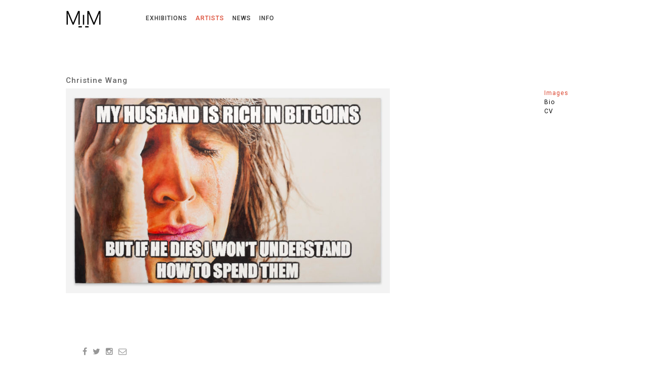

--- FILE ---
content_type: text/html; charset=UTF-8
request_url: https://mim.gallery/artist/christine-wang/
body_size: 19291
content:
<!DOCTYPE html>
<html dir="ltr" lang="en-US">

<!--BEGIN HEAD-->
<head>
<meta charset="UTF-8" />
<meta name="viewport" content="width=device-width" />
<title>Christine Wang | MIM</title>
<link rel="stylesheet" type="text/css" href="https://mim.gallery/wp-content/themes/beans/style.css" />
<link href="//maxcdn.bootstrapcdn.com/font-awesome/4.2.0/css/font-awesome.min.css" rel="stylesheet">



		<!-- All in One SEO 4.9.3 - aioseo.com -->
	<meta name="robots" content="max-image-preview:large" />
	<meta name="author" content="mim"/>
	<link rel="canonical" href="https://mim.gallery/artist/christine-wang/" />
	<meta name="generator" content="All in One SEO (AIOSEO) 4.9.3" />
		<script type="application/ld+json" class="aioseo-schema">
			{"@context":"https:\/\/schema.org","@graph":[{"@type":"BreadcrumbList","@id":"https:\/\/mim.gallery\/artist\/christine-wang\/#breadcrumblist","itemListElement":[{"@type":"ListItem","@id":"https:\/\/mim.gallery#listItem","position":1,"name":"Home","item":"https:\/\/mim.gallery","nextItem":{"@type":"ListItem","@id":"https:\/\/mim.gallery\/artist\/#listItem","name":"Artists"}},{"@type":"ListItem","@id":"https:\/\/mim.gallery\/artist\/#listItem","position":2,"name":"Artists","item":"https:\/\/mim.gallery\/artist\/","nextItem":{"@type":"ListItem","@id":"https:\/\/mim.gallery\/artists\/exhibiting-artists\/#listItem","name":"Exhibiting Artists"},"previousItem":{"@type":"ListItem","@id":"https:\/\/mim.gallery#listItem","name":"Home"}},{"@type":"ListItem","@id":"https:\/\/mim.gallery\/artists\/exhibiting-artists\/#listItem","position":3,"name":"Exhibiting Artists","item":"https:\/\/mim.gallery\/artists\/exhibiting-artists\/","nextItem":{"@type":"ListItem","@id":"https:\/\/mim.gallery\/artist\/christine-wang\/#listItem","name":"Christine Wang"},"previousItem":{"@type":"ListItem","@id":"https:\/\/mim.gallery\/artist\/#listItem","name":"Artists"}},{"@type":"ListItem","@id":"https:\/\/mim.gallery\/artist\/christine-wang\/#listItem","position":4,"name":"Christine Wang","previousItem":{"@type":"ListItem","@id":"https:\/\/mim.gallery\/artists\/exhibiting-artists\/#listItem","name":"Exhibiting Artists"}}]},{"@type":"Organization","@id":"https:\/\/mim.gallery\/#organization","name":"MIM","description":"MIM Gallery","url":"https:\/\/mim.gallery\/"},{"@type":"Person","@id":"https:\/\/mim.gallery\/author\/mimgallery\/#author","url":"https:\/\/mim.gallery\/author\/mimgallery\/","name":"mim","image":{"@type":"ImageObject","@id":"https:\/\/mim.gallery\/artist\/christine-wang\/#authorImage","url":"https:\/\/secure.gravatar.com\/avatar\/43f79bb734ef63f30cd032e006b8455508a28979ab0cc8b27d4fad22141dc3e2?s=96&d=mm&r=g","width":96,"height":96,"caption":"mim"}},{"@type":"WebPage","@id":"https:\/\/mim.gallery\/artist\/christine-wang\/#webpage","url":"https:\/\/mim.gallery\/artist\/christine-wang\/","name":"Christine Wang | MIM","inLanguage":"en-US","isPartOf":{"@id":"https:\/\/mim.gallery\/#website"},"breadcrumb":{"@id":"https:\/\/mim.gallery\/artist\/christine-wang\/#breadcrumblist"},"author":{"@id":"https:\/\/mim.gallery\/author\/mimgallery\/#author"},"creator":{"@id":"https:\/\/mim.gallery\/author\/mimgallery\/#author"},"image":{"@type":"ImageObject","url":"https:\/\/mim.gallery\/wp-content\/uploads\/2020\/09\/01_BitcoinWifeII.jpg","@id":"https:\/\/mim.gallery\/artist\/christine-wang\/#mainImage","width":1600,"height":1013},"primaryImageOfPage":{"@id":"https:\/\/mim.gallery\/artist\/christine-wang\/#mainImage"},"datePublished":"2020-09-16T16:36:11-07:00","dateModified":"2020-09-19T02:26:15-07:00"},{"@type":"WebSite","@id":"https:\/\/mim.gallery\/#website","url":"https:\/\/mim.gallery\/","name":"MIM","description":"MIM Gallery","inLanguage":"en-US","publisher":{"@id":"https:\/\/mim.gallery\/#organization"}}]}
		</script>
		<!-- All in One SEO -->

<link rel='dns-prefetch' href='//fonts.googleapis.com' />
<link rel='preconnect' href='https://fonts.gstatic.com' crossorigin />
<link rel="alternate" type="application/rss+xml" title="MIM &raquo; Feed" href="https://mim.gallery/feed/" />
<link rel="alternate" type="application/rss+xml" title="MIM &raquo; Comments Feed" href="https://mim.gallery/comments/feed/" />
<link rel="alternate" title="oEmbed (JSON)" type="application/json+oembed" href="https://mim.gallery/wp-json/oembed/1.0/embed?url=https%3A%2F%2Fmim.gallery%2Fartist%2Fchristine-wang%2F" />
<link rel="alternate" title="oEmbed (XML)" type="text/xml+oembed" href="https://mim.gallery/wp-json/oembed/1.0/embed?url=https%3A%2F%2Fmim.gallery%2Fartist%2Fchristine-wang%2F&#038;format=xml" />
		<!-- This site uses the Google Analytics by ExactMetrics plugin v8.11.1 - Using Analytics tracking - https://www.exactmetrics.com/ -->
							<script src="//www.googletagmanager.com/gtag/js?id=G-RRLM9KQWL9"  data-cfasync="false" data-wpfc-render="false" type="text/javascript" async></script>
			<script data-cfasync="false" data-wpfc-render="false" type="text/javascript">
				var em_version = '8.11.1';
				var em_track_user = true;
				var em_no_track_reason = '';
								var ExactMetricsDefaultLocations = {"page_location":"https:\/\/mim.gallery\/artist\/christine-wang\/"};
								if ( typeof ExactMetricsPrivacyGuardFilter === 'function' ) {
					var ExactMetricsLocations = (typeof ExactMetricsExcludeQuery === 'object') ? ExactMetricsPrivacyGuardFilter( ExactMetricsExcludeQuery ) : ExactMetricsPrivacyGuardFilter( ExactMetricsDefaultLocations );
				} else {
					var ExactMetricsLocations = (typeof ExactMetricsExcludeQuery === 'object') ? ExactMetricsExcludeQuery : ExactMetricsDefaultLocations;
				}

								var disableStrs = [
										'ga-disable-G-RRLM9KQWL9',
									];

				/* Function to detect opted out users */
				function __gtagTrackerIsOptedOut() {
					for (var index = 0; index < disableStrs.length; index++) {
						if (document.cookie.indexOf(disableStrs[index] + '=true') > -1) {
							return true;
						}
					}

					return false;
				}

				/* Disable tracking if the opt-out cookie exists. */
				if (__gtagTrackerIsOptedOut()) {
					for (var index = 0; index < disableStrs.length; index++) {
						window[disableStrs[index]] = true;
					}
				}

				/* Opt-out function */
				function __gtagTrackerOptout() {
					for (var index = 0; index < disableStrs.length; index++) {
						document.cookie = disableStrs[index] + '=true; expires=Thu, 31 Dec 2099 23:59:59 UTC; path=/';
						window[disableStrs[index]] = true;
					}
				}

				if ('undefined' === typeof gaOptout) {
					function gaOptout() {
						__gtagTrackerOptout();
					}
				}
								window.dataLayer = window.dataLayer || [];

				window.ExactMetricsDualTracker = {
					helpers: {},
					trackers: {},
				};
				if (em_track_user) {
					function __gtagDataLayer() {
						dataLayer.push(arguments);
					}

					function __gtagTracker(type, name, parameters) {
						if (!parameters) {
							parameters = {};
						}

						if (parameters.send_to) {
							__gtagDataLayer.apply(null, arguments);
							return;
						}

						if (type === 'event') {
														parameters.send_to = exactmetrics_frontend.v4_id;
							var hookName = name;
							if (typeof parameters['event_category'] !== 'undefined') {
								hookName = parameters['event_category'] + ':' + name;
							}

							if (typeof ExactMetricsDualTracker.trackers[hookName] !== 'undefined') {
								ExactMetricsDualTracker.trackers[hookName](parameters);
							} else {
								__gtagDataLayer('event', name, parameters);
							}
							
						} else {
							__gtagDataLayer.apply(null, arguments);
						}
					}

					__gtagTracker('js', new Date());
					__gtagTracker('set', {
						'developer_id.dNDMyYj': true,
											});
					if ( ExactMetricsLocations.page_location ) {
						__gtagTracker('set', ExactMetricsLocations);
					}
										__gtagTracker('config', 'G-RRLM9KQWL9', {"forceSSL":"true"} );
										window.gtag = __gtagTracker;										(function () {
						/* https://developers.google.com/analytics/devguides/collection/analyticsjs/ */
						/* ga and __gaTracker compatibility shim. */
						var noopfn = function () {
							return null;
						};
						var newtracker = function () {
							return new Tracker();
						};
						var Tracker = function () {
							return null;
						};
						var p = Tracker.prototype;
						p.get = noopfn;
						p.set = noopfn;
						p.send = function () {
							var args = Array.prototype.slice.call(arguments);
							args.unshift('send');
							__gaTracker.apply(null, args);
						};
						var __gaTracker = function () {
							var len = arguments.length;
							if (len === 0) {
								return;
							}
							var f = arguments[len - 1];
							if (typeof f !== 'object' || f === null || typeof f.hitCallback !== 'function') {
								if ('send' === arguments[0]) {
									var hitConverted, hitObject = false, action;
									if ('event' === arguments[1]) {
										if ('undefined' !== typeof arguments[3]) {
											hitObject = {
												'eventAction': arguments[3],
												'eventCategory': arguments[2],
												'eventLabel': arguments[4],
												'value': arguments[5] ? arguments[5] : 1,
											}
										}
									}
									if ('pageview' === arguments[1]) {
										if ('undefined' !== typeof arguments[2]) {
											hitObject = {
												'eventAction': 'page_view',
												'page_path': arguments[2],
											}
										}
									}
									if (typeof arguments[2] === 'object') {
										hitObject = arguments[2];
									}
									if (typeof arguments[5] === 'object') {
										Object.assign(hitObject, arguments[5]);
									}
									if ('undefined' !== typeof arguments[1].hitType) {
										hitObject = arguments[1];
										if ('pageview' === hitObject.hitType) {
											hitObject.eventAction = 'page_view';
										}
									}
									if (hitObject) {
										action = 'timing' === arguments[1].hitType ? 'timing_complete' : hitObject.eventAction;
										hitConverted = mapArgs(hitObject);
										__gtagTracker('event', action, hitConverted);
									}
								}
								return;
							}

							function mapArgs(args) {
								var arg, hit = {};
								var gaMap = {
									'eventCategory': 'event_category',
									'eventAction': 'event_action',
									'eventLabel': 'event_label',
									'eventValue': 'event_value',
									'nonInteraction': 'non_interaction',
									'timingCategory': 'event_category',
									'timingVar': 'name',
									'timingValue': 'value',
									'timingLabel': 'event_label',
									'page': 'page_path',
									'location': 'page_location',
									'title': 'page_title',
									'referrer' : 'page_referrer',
								};
								for (arg in args) {
																		if (!(!args.hasOwnProperty(arg) || !gaMap.hasOwnProperty(arg))) {
										hit[gaMap[arg]] = args[arg];
									} else {
										hit[arg] = args[arg];
									}
								}
								return hit;
							}

							try {
								f.hitCallback();
							} catch (ex) {
							}
						};
						__gaTracker.create = newtracker;
						__gaTracker.getByName = newtracker;
						__gaTracker.getAll = function () {
							return [];
						};
						__gaTracker.remove = noopfn;
						__gaTracker.loaded = true;
						window['__gaTracker'] = __gaTracker;
					})();
									} else {
										console.log("");
					(function () {
						function __gtagTracker() {
							return null;
						}

						window['__gtagTracker'] = __gtagTracker;
						window['gtag'] = __gtagTracker;
					})();
									}
			</script>
							<!-- / Google Analytics by ExactMetrics -->
		<style id='wp-img-auto-sizes-contain-inline-css' type='text/css'>
img:is([sizes=auto i],[sizes^="auto," i]){contain-intrinsic-size:3000px 1500px}
/*# sourceURL=wp-img-auto-sizes-contain-inline-css */
</style>
<link rel='stylesheet' id='portfolio_slideshow-css' href='https://mim.gallery/wp-content/plugins/portfolio-slideshow-pro/css/portfolio-slideshow.min.css?ver=002d5de56bd3d8af5ccfb6f1ba722003' type='text/css' media='screen' />
<link rel='stylesheet' id='ps-photoswipe-style-css' href='https://mim.gallery/wp-content/plugins/portfolio-slideshow-pro/css/photoswipe.min.css?ver=002d5de56bd3d8af5ccfb6f1ba722003' type='text/css' media='screen' />
<style id='wp-emoji-styles-inline-css' type='text/css'>

	img.wp-smiley, img.emoji {
		display: inline !important;
		border: none !important;
		box-shadow: none !important;
		height: 1em !important;
		width: 1em !important;
		margin: 0 0.07em !important;
		vertical-align: -0.1em !important;
		background: none !important;
		padding: 0 !important;
	}
/*# sourceURL=wp-emoji-styles-inline-css */
</style>
<style id='wp-block-library-inline-css' type='text/css'>
:root{--wp-block-synced-color:#7a00df;--wp-block-synced-color--rgb:122,0,223;--wp-bound-block-color:var(--wp-block-synced-color);--wp-editor-canvas-background:#ddd;--wp-admin-theme-color:#007cba;--wp-admin-theme-color--rgb:0,124,186;--wp-admin-theme-color-darker-10:#006ba1;--wp-admin-theme-color-darker-10--rgb:0,107,160.5;--wp-admin-theme-color-darker-20:#005a87;--wp-admin-theme-color-darker-20--rgb:0,90,135;--wp-admin-border-width-focus:2px}@media (min-resolution:192dpi){:root{--wp-admin-border-width-focus:1.5px}}.wp-element-button{cursor:pointer}:root .has-very-light-gray-background-color{background-color:#eee}:root .has-very-dark-gray-background-color{background-color:#313131}:root .has-very-light-gray-color{color:#eee}:root .has-very-dark-gray-color{color:#313131}:root .has-vivid-green-cyan-to-vivid-cyan-blue-gradient-background{background:linear-gradient(135deg,#00d084,#0693e3)}:root .has-purple-crush-gradient-background{background:linear-gradient(135deg,#34e2e4,#4721fb 50%,#ab1dfe)}:root .has-hazy-dawn-gradient-background{background:linear-gradient(135deg,#faaca8,#dad0ec)}:root .has-subdued-olive-gradient-background{background:linear-gradient(135deg,#fafae1,#67a671)}:root .has-atomic-cream-gradient-background{background:linear-gradient(135deg,#fdd79a,#004a59)}:root .has-nightshade-gradient-background{background:linear-gradient(135deg,#330968,#31cdcf)}:root .has-midnight-gradient-background{background:linear-gradient(135deg,#020381,#2874fc)}:root{--wp--preset--font-size--normal:16px;--wp--preset--font-size--huge:42px}.has-regular-font-size{font-size:1em}.has-larger-font-size{font-size:2.625em}.has-normal-font-size{font-size:var(--wp--preset--font-size--normal)}.has-huge-font-size{font-size:var(--wp--preset--font-size--huge)}.has-text-align-center{text-align:center}.has-text-align-left{text-align:left}.has-text-align-right{text-align:right}.has-fit-text{white-space:nowrap!important}#end-resizable-editor-section{display:none}.aligncenter{clear:both}.items-justified-left{justify-content:flex-start}.items-justified-center{justify-content:center}.items-justified-right{justify-content:flex-end}.items-justified-space-between{justify-content:space-between}.screen-reader-text{border:0;clip-path:inset(50%);height:1px;margin:-1px;overflow:hidden;padding:0;position:absolute;width:1px;word-wrap:normal!important}.screen-reader-text:focus{background-color:#ddd;clip-path:none;color:#444;display:block;font-size:1em;height:auto;left:5px;line-height:normal;padding:15px 23px 14px;text-decoration:none;top:5px;width:auto;z-index:100000}html :where(.has-border-color){border-style:solid}html :where([style*=border-top-color]){border-top-style:solid}html :where([style*=border-right-color]){border-right-style:solid}html :where([style*=border-bottom-color]){border-bottom-style:solid}html :where([style*=border-left-color]){border-left-style:solid}html :where([style*=border-width]){border-style:solid}html :where([style*=border-top-width]){border-top-style:solid}html :where([style*=border-right-width]){border-right-style:solid}html :where([style*=border-bottom-width]){border-bottom-style:solid}html :where([style*=border-left-width]){border-left-style:solid}html :where(img[class*=wp-image-]){height:auto;max-width:100%}:where(figure){margin:0 0 1em}html :where(.is-position-sticky){--wp-admin--admin-bar--position-offset:var(--wp-admin--admin-bar--height,0px)}@media screen and (max-width:600px){html :where(.is-position-sticky){--wp-admin--admin-bar--position-offset:0px}}

/*# sourceURL=wp-block-library-inline-css */
</style><style id='global-styles-inline-css' type='text/css'>
:root{--wp--preset--aspect-ratio--square: 1;--wp--preset--aspect-ratio--4-3: 4/3;--wp--preset--aspect-ratio--3-4: 3/4;--wp--preset--aspect-ratio--3-2: 3/2;--wp--preset--aspect-ratio--2-3: 2/3;--wp--preset--aspect-ratio--16-9: 16/9;--wp--preset--aspect-ratio--9-16: 9/16;--wp--preset--color--black: #000000;--wp--preset--color--cyan-bluish-gray: #abb8c3;--wp--preset--color--white: #ffffff;--wp--preset--color--pale-pink: #f78da7;--wp--preset--color--vivid-red: #cf2e2e;--wp--preset--color--luminous-vivid-orange: #ff6900;--wp--preset--color--luminous-vivid-amber: #fcb900;--wp--preset--color--light-green-cyan: #7bdcb5;--wp--preset--color--vivid-green-cyan: #00d084;--wp--preset--color--pale-cyan-blue: #8ed1fc;--wp--preset--color--vivid-cyan-blue: #0693e3;--wp--preset--color--vivid-purple: #9b51e0;--wp--preset--gradient--vivid-cyan-blue-to-vivid-purple: linear-gradient(135deg,rgb(6,147,227) 0%,rgb(155,81,224) 100%);--wp--preset--gradient--light-green-cyan-to-vivid-green-cyan: linear-gradient(135deg,rgb(122,220,180) 0%,rgb(0,208,130) 100%);--wp--preset--gradient--luminous-vivid-amber-to-luminous-vivid-orange: linear-gradient(135deg,rgb(252,185,0) 0%,rgb(255,105,0) 100%);--wp--preset--gradient--luminous-vivid-orange-to-vivid-red: linear-gradient(135deg,rgb(255,105,0) 0%,rgb(207,46,46) 100%);--wp--preset--gradient--very-light-gray-to-cyan-bluish-gray: linear-gradient(135deg,rgb(238,238,238) 0%,rgb(169,184,195) 100%);--wp--preset--gradient--cool-to-warm-spectrum: linear-gradient(135deg,rgb(74,234,220) 0%,rgb(151,120,209) 20%,rgb(207,42,186) 40%,rgb(238,44,130) 60%,rgb(251,105,98) 80%,rgb(254,248,76) 100%);--wp--preset--gradient--blush-light-purple: linear-gradient(135deg,rgb(255,206,236) 0%,rgb(152,150,240) 100%);--wp--preset--gradient--blush-bordeaux: linear-gradient(135deg,rgb(254,205,165) 0%,rgb(254,45,45) 50%,rgb(107,0,62) 100%);--wp--preset--gradient--luminous-dusk: linear-gradient(135deg,rgb(255,203,112) 0%,rgb(199,81,192) 50%,rgb(65,88,208) 100%);--wp--preset--gradient--pale-ocean: linear-gradient(135deg,rgb(255,245,203) 0%,rgb(182,227,212) 50%,rgb(51,167,181) 100%);--wp--preset--gradient--electric-grass: linear-gradient(135deg,rgb(202,248,128) 0%,rgb(113,206,126) 100%);--wp--preset--gradient--midnight: linear-gradient(135deg,rgb(2,3,129) 0%,rgb(40,116,252) 100%);--wp--preset--font-size--small: 13px;--wp--preset--font-size--medium: 20px;--wp--preset--font-size--large: 36px;--wp--preset--font-size--x-large: 42px;--wp--preset--spacing--20: 0.44rem;--wp--preset--spacing--30: 0.67rem;--wp--preset--spacing--40: 1rem;--wp--preset--spacing--50: 1.5rem;--wp--preset--spacing--60: 2.25rem;--wp--preset--spacing--70: 3.38rem;--wp--preset--spacing--80: 5.06rem;--wp--preset--shadow--natural: 6px 6px 9px rgba(0, 0, 0, 0.2);--wp--preset--shadow--deep: 12px 12px 50px rgba(0, 0, 0, 0.4);--wp--preset--shadow--sharp: 6px 6px 0px rgba(0, 0, 0, 0.2);--wp--preset--shadow--outlined: 6px 6px 0px -3px rgb(255, 255, 255), 6px 6px rgb(0, 0, 0);--wp--preset--shadow--crisp: 6px 6px 0px rgb(0, 0, 0);}:where(.is-layout-flex){gap: 0.5em;}:where(.is-layout-grid){gap: 0.5em;}body .is-layout-flex{display: flex;}.is-layout-flex{flex-wrap: wrap;align-items: center;}.is-layout-flex > :is(*, div){margin: 0;}body .is-layout-grid{display: grid;}.is-layout-grid > :is(*, div){margin: 0;}:where(.wp-block-columns.is-layout-flex){gap: 2em;}:where(.wp-block-columns.is-layout-grid){gap: 2em;}:where(.wp-block-post-template.is-layout-flex){gap: 1.25em;}:where(.wp-block-post-template.is-layout-grid){gap: 1.25em;}.has-black-color{color: var(--wp--preset--color--black) !important;}.has-cyan-bluish-gray-color{color: var(--wp--preset--color--cyan-bluish-gray) !important;}.has-white-color{color: var(--wp--preset--color--white) !important;}.has-pale-pink-color{color: var(--wp--preset--color--pale-pink) !important;}.has-vivid-red-color{color: var(--wp--preset--color--vivid-red) !important;}.has-luminous-vivid-orange-color{color: var(--wp--preset--color--luminous-vivid-orange) !important;}.has-luminous-vivid-amber-color{color: var(--wp--preset--color--luminous-vivid-amber) !important;}.has-light-green-cyan-color{color: var(--wp--preset--color--light-green-cyan) !important;}.has-vivid-green-cyan-color{color: var(--wp--preset--color--vivid-green-cyan) !important;}.has-pale-cyan-blue-color{color: var(--wp--preset--color--pale-cyan-blue) !important;}.has-vivid-cyan-blue-color{color: var(--wp--preset--color--vivid-cyan-blue) !important;}.has-vivid-purple-color{color: var(--wp--preset--color--vivid-purple) !important;}.has-black-background-color{background-color: var(--wp--preset--color--black) !important;}.has-cyan-bluish-gray-background-color{background-color: var(--wp--preset--color--cyan-bluish-gray) !important;}.has-white-background-color{background-color: var(--wp--preset--color--white) !important;}.has-pale-pink-background-color{background-color: var(--wp--preset--color--pale-pink) !important;}.has-vivid-red-background-color{background-color: var(--wp--preset--color--vivid-red) !important;}.has-luminous-vivid-orange-background-color{background-color: var(--wp--preset--color--luminous-vivid-orange) !important;}.has-luminous-vivid-amber-background-color{background-color: var(--wp--preset--color--luminous-vivid-amber) !important;}.has-light-green-cyan-background-color{background-color: var(--wp--preset--color--light-green-cyan) !important;}.has-vivid-green-cyan-background-color{background-color: var(--wp--preset--color--vivid-green-cyan) !important;}.has-pale-cyan-blue-background-color{background-color: var(--wp--preset--color--pale-cyan-blue) !important;}.has-vivid-cyan-blue-background-color{background-color: var(--wp--preset--color--vivid-cyan-blue) !important;}.has-vivid-purple-background-color{background-color: var(--wp--preset--color--vivid-purple) !important;}.has-black-border-color{border-color: var(--wp--preset--color--black) !important;}.has-cyan-bluish-gray-border-color{border-color: var(--wp--preset--color--cyan-bluish-gray) !important;}.has-white-border-color{border-color: var(--wp--preset--color--white) !important;}.has-pale-pink-border-color{border-color: var(--wp--preset--color--pale-pink) !important;}.has-vivid-red-border-color{border-color: var(--wp--preset--color--vivid-red) !important;}.has-luminous-vivid-orange-border-color{border-color: var(--wp--preset--color--luminous-vivid-orange) !important;}.has-luminous-vivid-amber-border-color{border-color: var(--wp--preset--color--luminous-vivid-amber) !important;}.has-light-green-cyan-border-color{border-color: var(--wp--preset--color--light-green-cyan) !important;}.has-vivid-green-cyan-border-color{border-color: var(--wp--preset--color--vivid-green-cyan) !important;}.has-pale-cyan-blue-border-color{border-color: var(--wp--preset--color--pale-cyan-blue) !important;}.has-vivid-cyan-blue-border-color{border-color: var(--wp--preset--color--vivid-cyan-blue) !important;}.has-vivid-purple-border-color{border-color: var(--wp--preset--color--vivid-purple) !important;}.has-vivid-cyan-blue-to-vivid-purple-gradient-background{background: var(--wp--preset--gradient--vivid-cyan-blue-to-vivid-purple) !important;}.has-light-green-cyan-to-vivid-green-cyan-gradient-background{background: var(--wp--preset--gradient--light-green-cyan-to-vivid-green-cyan) !important;}.has-luminous-vivid-amber-to-luminous-vivid-orange-gradient-background{background: var(--wp--preset--gradient--luminous-vivid-amber-to-luminous-vivid-orange) !important;}.has-luminous-vivid-orange-to-vivid-red-gradient-background{background: var(--wp--preset--gradient--luminous-vivid-orange-to-vivid-red) !important;}.has-very-light-gray-to-cyan-bluish-gray-gradient-background{background: var(--wp--preset--gradient--very-light-gray-to-cyan-bluish-gray) !important;}.has-cool-to-warm-spectrum-gradient-background{background: var(--wp--preset--gradient--cool-to-warm-spectrum) !important;}.has-blush-light-purple-gradient-background{background: var(--wp--preset--gradient--blush-light-purple) !important;}.has-blush-bordeaux-gradient-background{background: var(--wp--preset--gradient--blush-bordeaux) !important;}.has-luminous-dusk-gradient-background{background: var(--wp--preset--gradient--luminous-dusk) !important;}.has-pale-ocean-gradient-background{background: var(--wp--preset--gradient--pale-ocean) !important;}.has-electric-grass-gradient-background{background: var(--wp--preset--gradient--electric-grass) !important;}.has-midnight-gradient-background{background: var(--wp--preset--gradient--midnight) !important;}.has-small-font-size{font-size: var(--wp--preset--font-size--small) !important;}.has-medium-font-size{font-size: var(--wp--preset--font-size--medium) !important;}.has-large-font-size{font-size: var(--wp--preset--font-size--large) !important;}.has-x-large-font-size{font-size: var(--wp--preset--font-size--x-large) !important;}
/*# sourceURL=global-styles-inline-css */
</style>

<style id='classic-theme-styles-inline-css' type='text/css'>
/*! This file is auto-generated */
.wp-block-button__link{color:#fff;background-color:#32373c;border-radius:9999px;box-shadow:none;text-decoration:none;padding:calc(.667em + 2px) calc(1.333em + 2px);font-size:1.125em}.wp-block-file__button{background:#32373c;color:#fff;text-decoration:none}
/*# sourceURL=/wp-includes/css/classic-themes.min.css */
</style>
<link rel='stylesheet' id='contact-form-7-css' href='https://mim.gallery/wp-content/plugins/contact-form-7/includes/css/styles.css?ver=6.1.4' type='text/css' media='all' />
<link rel="preload" as="style" href="https://fonts.googleapis.com/css?family=Roboto:300,500,400,700,400italic&#038;display=swap&#038;ver=1632853169" /><link rel="stylesheet" href="https://fonts.googleapis.com/css?family=Roboto:300,500,400,700,400italic&#038;display=swap&#038;ver=1632853169" media="print" onload="this.media='all'"><noscript><link rel="stylesheet" href="https://fonts.googleapis.com/css?family=Roboto:300,500,400,700,400italic&#038;display=swap&#038;ver=1632853169" /></noscript><link rel='stylesheet' id='sib-front-css-css' href='https://mim.gallery/wp-content/plugins/mailin/css/mailin-front.css?ver=002d5de56bd3d8af5ccfb6f1ba722003' type='text/css' media='all' />
<script type="text/javascript" src="https://mim.gallery/wp-includes/js/jquery/jquery.min.js?ver=3.7.1" id="jquery-core-js"></script>
<script type="text/javascript" src="https://mim.gallery/wp-includes/js/jquery/jquery-migrate.min.js?ver=3.4.1" id="jquery-migrate-js"></script>
<script type="text/javascript" src="https://mim.gallery/wp-content/plugins/google-analytics-dashboard-for-wp/assets/js/frontend-gtag.min.js?ver=8.11.1" id="exactmetrics-frontend-script-js" async="async" data-wp-strategy="async"></script>
<script data-cfasync="false" data-wpfc-render="false" type="text/javascript" id='exactmetrics-frontend-script-js-extra'>/* <![CDATA[ */
var exactmetrics_frontend = {"js_events_tracking":"true","download_extensions":"zip,mp3,mpeg,pdf,docx,pptx,xlsx,rar","inbound_paths":"[{\"path\":\"\\\/go\\\/\",\"label\":\"affiliate\"},{\"path\":\"\\\/recommend\\\/\",\"label\":\"affiliate\"}]","home_url":"https:\/\/mim.gallery","hash_tracking":"false","v4_id":"G-RRLM9KQWL9"};/* ]]> */
</script>
<script type="text/javascript" id="sib-front-js-js-extra">
/* <![CDATA[ */
var sibErrMsg = {"invalidMail":"Please fill out valid email address","requiredField":"Please fill out required fields","invalidDateFormat":"Please fill out valid date format","invalidSMSFormat":"Please fill out valid phone number"};
var ajax_sib_front_object = {"ajax_url":"https://mim.gallery/wp-admin/admin-ajax.php","ajax_nonce":"ba9a889b0c","flag_url":"https://mim.gallery/wp-content/plugins/mailin/img/flags/"};
//# sourceURL=sib-front-js-js-extra
/* ]]> */
</script>
<script type="text/javascript" src="https://mim.gallery/wp-content/plugins/mailin/js/mailin-front.js?ver=1768590162" id="sib-front-js-js"></script>
<link rel="https://api.w.org/" href="https://mim.gallery/wp-json/" /><link rel="EditURI" type="application/rsd+xml" title="RSD" href="https://mim.gallery/xmlrpc.php?rsd" />

<link rel='shortlink' href='https://mim.gallery/?p=2083' />
<meta name="generator" content="Redux 4.5.10" />
<!-- Portfolio Slideshow-->
<noscript><link rel="stylesheet" type="text/css" href="https://mim.gallery/wp-content/plugins/portfolio-slideshow-pro/css/portfolio-slideshow-noscript.css?ver=" /></noscript><style type="text/css">.centered .ps-next {} .scrollable {height:75px;} .ps-prev {top:42.5px} .ps-next {top:-47.5px} .slideshow-wrapper .pscarousel img {margin-right:8px !important; margin-bottom:8px !important;}</style><script type="text/javascript">/* <![CDATA[ */var psTimeout = new Array(); psAudio = new Array(); var psAutoplay = new Array(); var psDelay = new Array(); var psFluid = new Array(); var psTrans = new Array(); var psRandom = new Array(); var psCarouselSize = new Array(); var touchWipe = new Array(); var psPagerStyle = new Array(); psCarousel = new Array(); var psSpeed = new Array(); var psLoop = new Array(); var psClickOpens = new Array(); /* ]]> */</script>
<!--//Portfolio Slideshow-->
<script type="text/javascript">
(function(url){
	if(/(?:Chrome\/26\.0\.1410\.63 Safari\/537\.31|WordfenceTestMonBot)/.test(navigator.userAgent)){ return; }
	var addEvent = function(evt, handler) {
		if (window.addEventListener) {
			document.addEventListener(evt, handler, false);
		} else if (window.attachEvent) {
			document.attachEvent('on' + evt, handler);
		}
	};
	var removeEvent = function(evt, handler) {
		if (window.removeEventListener) {
			document.removeEventListener(evt, handler, false);
		} else if (window.detachEvent) {
			document.detachEvent('on' + evt, handler);
		}
	};
	var evts = 'contextmenu dblclick drag dragend dragenter dragleave dragover dragstart drop keydown keypress keyup mousedown mousemove mouseout mouseover mouseup mousewheel scroll'.split(' ');
	var logHuman = function() {
		if (window.wfLogHumanRan) { return; }
		window.wfLogHumanRan = true;
		var wfscr = document.createElement('script');
		wfscr.type = 'text/javascript';
		wfscr.async = true;
		wfscr.src = url + '&r=' + Math.random();
		(document.getElementsByTagName('head')[0]||document.getElementsByTagName('body')[0]).appendChild(wfscr);
		for (var i = 0; i < evts.length; i++) {
			removeEvent(evts[i], logHuman);
		}
	};
	for (var i = 0; i < evts.length; i++) {
		addEvent(evts[i], logHuman);
	}
})('//mim.gallery/?wordfence_lh=1&hid=EF063DF59CBF9DFE4B86CB3D3F8C1754');
</script><link rel="canonical" href="https://mim.gallery/artist/christine-wang/" />

		<style type="text/css" id="wp-custom-css">
			.slideshow-caption {
	text-align: center;
}
.single-artist .slideshow-caption {
	display: none;
}

.grecaptcha-badge { 
    visibility: hidden;
}		</style>
		<style id="mothership_redux-dynamic-css" title="dynamic-css" class="redux-options-output">#logo a,#site-title{font-family:Roboto;line-height:36px;font-weight:300;font-style:normal;color:#000000;font-size:24px;}#logo a:hover,#site-title:hover{color:#000000;}#menu,#menu li>a,#menu_toggle::before{font-family:Roboto;line-height:12px;font-weight:500;font-style:normal;color:#333333;font-size:12px;}#menu li.current-menu-item>a,#menu li>a:hover,#menu_toggle:hover i::before,#menu_toggle:hover::before,#menu .current-menu-parent>a{color:#DB4832;}.entry-title,h1,h2,h3,h4,h5,h6,h1 a{font-family:Roboto;font-weight:500;font-style:normal;color:#666;}.entry-title,h1 a{font-size:15px;}h1{font-size:18px;}h2{font-size:16px;}h3{font-size:14px;}h4{font-size:13px;}h5{font-size:12px;}h6{font-size:11px;}#content-wrapper,.wp-caption-text,body{font-family:Roboto;line-height:18px;font-weight:400;font-style:normal;color:#666666;font-size:12px;}strong{font-family:Roboto;font-weight:700;font-style:normal;}em{font-family:Roboto;font-weight:400;font-style:italic;}{font-family:Roboto;font-weight:400;font-style:normal;}a{color:#0A0A0A;}a:hover{color:#DB4832;}i{color:#969696;}i:hover{color:#DB4832;}button,input[type="submit"]{background-color:#FFFFFF;}button:hover,input[type="submit"]:hover{background-color:#DB4832;}button,input[type="submit"]{color:#333333;}button:hover,input[type="submit"]:hover{color:#333333;}</style>


<!--BEGIN SOCIAL META-->
<meta property="og:title" content="Christine Wang" /><meta name="twitter:title" content="Christine Wang" /><meta property="og:image" content="https://mim.gallery/wp-content/uploads/2020/09/01_BitcoinWifeII.jpg" /><meta name="twitter:image" content="https://mim.gallery/wp-content/uploads/2020/09/01_BitcoinWifeII.jpg" /><meta itemprop="image" content="https://mim.gallery/wp-content/uploads/2020/09/01_BitcoinWifeII.jpg" /><meta property="og:type" content="website" /><meta property="og:url" content="https://mim.gallery/artist/christine-wang/" /><meta property="og:site_name" content="MIM Gallery" /><meta name="twitter:card" content="summary" /><!--END SOCIAL META-->





<script src="https://ajax.googleapis.com/ajax/libs/jquery/1.11.0/jquery.min.js"></script>
<script src="https://code.jquery.com/jquery-latest.min.js" type="text/javascript"></script>
<script>
$(document).ready(function(){
  $("#menu_toggle").click(function(){
    $(".menu-mobile").toggle( 500, function() {
	    // Animation complete.
	  });
    $(".social-mobile").toggle( 500, function() {
	    // Animation complete.
	  });
    $(".sf-mobile").toggle( 500, function() {
	    // Animation complete.
	  });
  });
});
</script>

<style>




body { width: 100%; height: calc(100% - 10); }

#site-wrapper { 
	max-width: 1050px;
	width: calc(100% - 30px); 
    padding: 10px 10px 10px 10px ; 
    margin:  5px 5px 5px 5px ;  
    border-width:  0px 0px 0px 0px ; 
    border-style:  hidden; 
}

#header { 
    width: -30px; 
    padding: 10px 10px 10px 10px ; 
    margin:  5px 5px 5px 5px ; 
    border-width:  0px 0px 0px 0px ; 
    border-style:  hidden;  
}
#content-wrapper { 
    width: calc(100% - 0px);
    margin:  0px 0px 0px 0px; 
}
#content { 
    width: calc(100% - 30px); 
    padding: 80px 10px 80px 10px ; 
    margin:  5px 5px 5px 5px ;  
    border-width:  0px 0px 0px 0px ; 
    border-style:  hidden;  
}
#footer { 
    width: calc(100% - 30px); 
    padding:  10px 10px 10px 10px ;
    margin:  5px 5px 5px 5px ;  
    border-width:  0px 0px 0px 0px ; 
    border-style:  hidden; 
}

	#logo { float: left; }
	#menu { float: right; }
	.menu-desktop { margin-top: 0px !important; } 
	.menu-desktop .menu>li { float: left; margin-left: 16px;}
 .sub-menu { position: absolute; background: #fff; z-index: 10; } 

	#header { width: calc(100% - 30px); }
	#content-wrapper { 
	    width: 100%;
	    margin:  0px 0px 0px 0px; 
	}
	#header, #header-wrapper { position: static; }
	

@media only screen and (max-width: 676px) {
	#logo { width: calc(100% - 30px); float: left; }
	#menu_toggle { 
	    padding: 0px 0px 0px 0px ; 
	    margin:  5px 5px 5px 5px ; 
	    border-width:  0px 0px 0px 0px ; 
	    border-style:  hidden;  
	}
	#menu_toggle { float: right; }
	#menu_toggle {display: block;}
	.menu-mobile, .social-mobile, .sf-mobile {position: static; width: auto; height: auto; overflow: visible; z-index: 0;}
	.menu-desktop, .social-desktop, .sf-desktop {display: none;}
	.news-container .news-fimage-wrapper { width: 100%; margin-right: 0%; float: clear: both; }
	.news-container .news-paragraph-wrapper.fimage { width: 100%; clear: both; }
}
@media only screen and (max-width: 676px) {
	#footer > div {
		display: block;
		float: none;
		text-align: center;
	}	
}

/*red orange color: #db4832*/

#header{
margin: 0 auto;
}
#menu, #copyright {
    text-transform: uppercase;
}
@media screen and (min-width: 676px){
    #menu {
        float: left;
        margin-left: 70px;
    }
    #social-container-f {
        float: left;
        margin-left: 30px;
    }
}
/*#content {
    max-width: 1050px;
    margin: 0;
}*/
.menu-desktop ul > li {
    position: relative;
}
.menu-desktop .menu>li {
    padding: 10px 0 15px;
}
.menu-desktop ul li.active > a, .menu-mobile ul li.active > a {
    color: #db4832 !important;
}
.menu-desktop ul li .sub-menu {
    right: 0;
}
.menu-desktop ul li .sub-menu li {
    text-align: right;
}
.menu-mobile {
    text-align: right;
}
.menu-mobile .sub-menu {
    position: static !important;
}

#tabs > ul {
    float: right;
    max-width: 75px;
    width: 75px;
}
#tabs > div {
    margin-right: 90px;
}
#tabs .ui-tabs-nav {
    padding: 0 0 8px;
}
sidebar {
    float: right;
    width: 300px;
}
section.w-sidebar {
    float: left;
    width: calc(100% - 330px);
    box-sizing: border-box;
}
@media (max-width: 676px){
    #tabs > ul, sidebar, #tabs > div, section.w-sidebar {
        float: none;
        max-width: 100%;
        width: 100%;
        float: none;
        margin-right: 0;
    }
    section.w-sidebar {
        margin-bottom: 30px;
    }
}


.news-container {
    margin: 20px 0;
}
.news-container:first-child {
    margin-top: 0;
}
.news-container:last-child {
    margin-bottom: 0;
}


#content  p {
    margin-bottom: 24px;
}

#content  p:last-child {
    margin-bottom: 0;
}


form {
    max-width: 525px;
}
form p {
    margin-bottom: 24px;
}
form p:last-of-type {
    margin-bottom: 0px;
}
input, textarea, button {
    padding: 6px 6px;
    margin: 6px 0;
    max-width: 525px;
    box-sizing: border-box;
}
input, textarea {
    background-color: #eee;
    width: 100%;
}
button, input[type="submit"] {
    float: right;
    max-width: none;
    width: auto;
}

.post-edit-link {
    display: none !important;
    visibility: hidden;
}
.slideshow-meta, .meta-content, #content .footer {
  padding-top: 6px;
}
.portfolio-link {
    text-transform: lowercase;
}
.entry-title, #tabs > ul, h2 {
   /* text-transform: uppercase;*/
}

.news-container {
    border-top: 1px solid #ddd;
    padding: 20px 0 0;
}
.news-container:first-of-type {
    border-top: 0;
    padding: 0;
}
#content .footer {
    display: none;
    visibility: hidden;
}

* { letter-spacing: 1px;
}
#portfolio-link-wrapper {
    letter-spacing: 0px;
}
body #content .bottomlay {
    text-transform: uppercase;
    font-size: 12px;
    margin-top: 6px !important;
}

p a {
    text-decoration: underline;
}
.single-exhibition .exhibition-menu-link > a, .ui-state-active > a{
    color: #db4832 !important;
}
.sub-menu { padding: 4px 0; }
#content #tabs li {
  white-space: nowrap;
}

input {
    -webkit-appearance: none;
}


#site-title span:nth-child(1), #site-title span:nth-child(3) {
    font-size: 1.4em;
    line-height: 0;
}
#site-title span:nth-child(2) {
    font-weight: 400;
}
#site-title {
    line-height: 1 !important;
    position: relative;
}
#site-title::after {
    content: "";
    position: absolute;
    left: 23px;
    width: 20px;
    height: 2px;
    background-color: #000;
    display: block;
    margin: 0 auto;
}	


.portfolio-slideshow .slideshow-content img { 
    margin: 0 auto !important; 
}
.slideshow-title {
    text-align:center;
}				@media (min-width: 0px) and (max-width: 260px) { 
				.portfolio-link-container { width: calc(100% - 16px) !important; }
			}
						@media (min-width: 261px) and (max-width: 460px) { 
				.portfolio-link-container { width: calc(50% - 16px) !important; }
			}
						@media (min-width: 461px) and (max-width: 660px) { 
				.portfolio-link-container { width: calc(33.333333333333% - 16px) !important; }
			}
						@media (min-width: 661px) and (max-width: 860px) { 
				.portfolio-link-container { width: calc(25% - 16px) !important; }
			}
						@media (min-width: 861px) and (max-width: 1060px) { 
				.portfolio-link-container { width: calc(20% - 16px) !important; }
			}
					@media (min-width: 1061px) { 
			.portfolio-link-container { width: calc(20% - 16px) !important; }
		}
		#portfolio-link-wrapper { margin: -8px; width: calc(100% + 16px); }
		.portfolio-link-container { margin: 8px; }
							@media (min-width: 0px) and (max-width: 135px) { 
				.psthumbs .pager div  { width: calc(100% - 16px) !important; }
			}
						@media (min-width: 136px) and (max-width: 210px) { 
				.psthumbs .pager div  { width: calc(50% - 16px) !important; }
			}
						@media (min-width: 211px) and (max-width: 285px) { 
				.psthumbs .pager div  { width: calc(33.333333333333% - 16px) !important; }
			}
						@media (min-width: 286px) and (max-width: 360px) { 
				.psthumbs .pager div  { width: calc(25% - 16px) !important; }
			}
						@media (min-width: 361px) and (max-width: 435px) { 
				.psthumbs .pager div  { width: calc(20% - 16px) !important; }
			}
						@media (min-width: 436px) and (max-width: 510px) { 
				.psthumbs .pager div  { width: calc(16.666666666667% - 16px) !important; }
			}
						@media (min-width: 511px) and (max-width: 585px) { 
				.psthumbs .pager div  { width: calc(14.285714285714% - 16px) !important; }
			}
						@media (min-width: 586px) and (max-width: 660px) { 
				.psthumbs .pager div  { width: calc(12.5% - 16px) !important; }
			}
						@media (min-width: 661px) and (max-width: 735px) { 
				.psthumbs .pager div  { width: calc(11.111111111111% - 16px) !important; }
			}
						@media (min-width: 736px) and (max-width: 810px) { 
				.psthumbs .pager div  { width: calc(10% - 16px) !important; }
			}
						@media (min-width: 811px) and (max-width: 885px) { 
				.psthumbs .pager div  { width: calc(9.0909090909091% - 16px) !important; }
			}
						@media (min-width: 886px) and (max-width: 960px) { 
				.psthumbs .pager div  { width: calc(8.3333333333333% - 16px) !important; }
			}
						@media (min-width: 961px) and (max-width: 1035px) { 
				.psthumbs .pager div  { width: calc(7.6923076923077% - 16px) !important; }
			}
						@media (min-width: 1036px) and (max-width: 1110px) { 
				.psthumbs .pager div  { width: calc(7.1428571428571% - 16px) !important; }
			}
					@media (min-width: 1111px) { 
			.psthumbs .pager div  { width: calc(7.1428571428571% - 16px) !important; }
		}
		.psthumbs .pager { margin: 8px -8px; }
		.psthumbs .pager div  { margin: 8px; }
		
		
			@media (min-width: 0px) and (max-width: 285px) { 
				.gallery .gallery-item  { width: calc(100% - 16px) !important; }
			}
						@media (min-width: 286px) and (max-width: 510px) { 
				.gallery .gallery-item  { width: calc(50% - 16px) !important; }
			}
						@media (min-width: 511px) and (max-width: 735px) { 
				.gallery .gallery-item  { width: calc(33.333333333333% - 16px) !important; }
			}
						@media (min-width: 736px) and (max-width: 960px) { 
				.gallery .gallery-item  { width: calc(25% - 16px) !important; }
			}
						@media (min-width: 961px) and (max-width: 1185px) { 
				.gallery .gallery-item  { width: calc(20% - 16px) !important; }
			}
					@media (min-width: 1186px) { 
			.gallery .gallery-item  { width: calc(20% - 16px) !important; }
		}
		
		.gallery { margin: 8px -8px !important; }
		.gallery .gallery-item  { margin: 8px !important; }
			
	
			.menu-desktop .menu-item-has-children > .sub-menu, .menu-mobile .menu-item-has-children > .sub-menu { display: none; }
			
			#site-wrapper { margin: 0px auto !important; } 
		
    #logo .bg { background-image: url('https://mim.gallery/wp-content/uploads/2020/09/logo-72.png'); background-size: 100%; background-repeat: no-repeat;}
    #logo .bg img { opacity: 0 !important; }
	@media (-webkit-min-device-pixel-ratio: 2), (min-resolution: 192dpi) { 
	    #logo .bg { background-image: url('https://mim.gallery/wp-content/uploads/2020/09/logo-144.png'); }
	}
	
				@media screen and (min-width: 676px) { .clear.top { display: none; } } 
				#overlay { 
		background: rgba(0, 0, 0, 0.50);
		color: #FFFFFF;
		padding: 10px;
		width: calc(100% - 20px);
	}
	.gallery img {
		max-height: 225px;
		width: auto;
	}
</style>

	<script>
	$(document).ready(function(){
	  $('#cssmenu > ul > li:has(ul)').addClass("has-sub");
	  $('#cssmenu > ul > li > a').click(function() {
	
		var checkElement = $(this).next();
	
		$('#cssmenu li').removeClass('active');
		$(this).closest('li').addClass('active');	
	
		if((checkElement.is('ul')) && (checkElement.is(':visible'))) {
			$(this).closest('li').removeClass('active');
			checkElement.slideUp('normal');
		}
	
		if((checkElement.is('ul')) && (!checkElement.is(':visible'))) {
			$('#cssmenu ul ul:visible').slideUp('normal');
			checkElement.slideDown('normal');
		}
	
		if (checkElement.is('ul')) {
			return false;
		} else {
			return true;	
		}
	  });
	  $('#cssmenu > ul > li > ul > li:has(ul)').addClass("has-sub");
	  $('#cssmenu > ul > li > ul > li > a').click(function() {
	
		var checkElement = $(this).next();
	
		$('#cssmenu ul li ul li').removeClass('active');
		$(this).closest('li').addClass('active');	
	
		if((checkElement.is('ul')) && (checkElement.is(':visible'))) {
			$(this).closest('li').removeClass('active');
			checkElement.slideUp('swing');
		}
	
		if((checkElement.is('ul')) && (!checkElement.is(':visible'))) {
			$('#cssmenu ul ul ul:visible').slideUp('normal');
			checkElement.slideDown('swing');
		}
	
		if (checkElement.is('ul')) {
			return false;
		} else {
			return true;	
		}
	  });
	});
	</script>




<link rel='stylesheet' id='redux-custom-fonts-css' href='//mim.gallery/wp-content/uploads/redux/custom-fonts/fonts.css?ver=1674853716' type='text/css' media='all' />
</head>
<!--END HEAD-->


<body class="wp-singular artist-template-default single single-artist postid-2083 single-format-standard wp-theme-beans">
	<div id="site-wrapper">
		<div id="header-wrapper">
			<header id="header" role="banner">
								<section id="logo">
				<a href="https://mim.gallery/" title="MIM" rel="home">
									    <div class="bg"  style="width: 72px; height: 36px;" alt="Christine Wang">
				    	<img width="72" height="36" src="https://mim.gallery/wp-content/uploads/2020/09/logo-72.png" alt="Christine Wang">
				    </div>
									</a>
				</section>
								
				<div id="menu_toggle"><i class="fa fa-bars fa-large"></i></div>
				<div class="clear top"></div>
				<nav id="menu" role="navigation">
					<!--<div id="search">
										</div>-->
					<div id="cssmenu" class="menu menu-desktop"><ul id="menu-main-menu" class="menu"><li id="menu-item-22" class="exhibition-menu-link menu-item menu-item-type-custom menu-item-object-custom menu-item-has-children menu-item-22"><a href="#">Exhibitions</a>
<ul class="sub-menu">
	<li id="menu-item-2878" class="menu-item menu-item-type-post_type menu-item-object-exhibition menu-item-2878"><a href="https://mim.gallery/exhibition/knot/">Current</a></li>
	<li id="menu-item-29" class="menu-item menu-item-type-taxonomy menu-item-object-type menu-item-29"><a href="https://mim.gallery/exhibitions/past/">Past</a></li>
</ul>
</li>
<li id="menu-item-166" class="menu-item menu-item-type-taxonomy menu-item-object-artist_type current-artist-ancestor current-menu-parent current-artist-parent menu-item-166"><a href="https://mim.gallery/artists/exhibiting-artists/">Artists</a></li>
<li id="menu-item-980" class="menu-item menu-item-type-taxonomy menu-item-object-category menu-item-980"><a href="https://mim.gallery/category/news/">News</a></li>
<li id="menu-item-20" class="menu-item menu-item-type-custom menu-item-object-custom menu-item-has-children menu-item-20"><a href="#">Info</a>
<ul class="sub-menu">
	<li id="menu-item-26" class="menu-item menu-item-type-post_type menu-item-object-page menu-item-26"><a href="https://mim.gallery/about/">About</a></li>
	<li id="menu-item-25" class="menu-item menu-item-type-post_type menu-item-object-page menu-item-25"><a href="https://mim.gallery/mailing-list/">Mailing List</a></li>
	<li id="menu-item-24" class="menu-item menu-item-type-post_type menu-item-object-page menu-item-24"><a href="https://mim.gallery/submissions/">Submissions</a></li>
</ul>
</li>
</ul></div><div id="cssmenu" class="menu menu-mobile"><ul id="menu-main-menu-1" class="menu"><li class="exhibition-menu-link menu-item menu-item-type-custom menu-item-object-custom menu-item-has-children menu-item-22"><a href="#">Exhibitions</a>
<ul class="sub-menu">
	<li class="menu-item menu-item-type-post_type menu-item-object-exhibition menu-item-2878"><a href="https://mim.gallery/exhibition/knot/">Current</a></li>
	<li class="menu-item menu-item-type-taxonomy menu-item-object-type menu-item-29"><a href="https://mim.gallery/exhibitions/past/">Past</a></li>
</ul>
</li>
<li class="menu-item menu-item-type-taxonomy menu-item-object-artist_type current-artist-ancestor current-menu-parent current-artist-parent menu-item-166"><a href="https://mim.gallery/artists/exhibiting-artists/">Artists</a></li>
<li class="menu-item menu-item-type-taxonomy menu-item-object-category menu-item-980"><a href="https://mim.gallery/category/news/">News</a></li>
<li class="menu-item menu-item-type-custom menu-item-object-custom menu-item-has-children menu-item-20"><a href="#">Info</a>
<ul class="sub-menu">
	<li class="menu-item menu-item-type-post_type menu-item-object-page menu-item-26"><a href="https://mim.gallery/about/">About</a></li>
	<li class="menu-item menu-item-type-post_type menu-item-object-page menu-item-25"><a href="https://mim.gallery/mailing-list/">Mailing List</a></li>
	<li class="menu-item menu-item-type-post_type menu-item-object-page menu-item-24"><a href="https://mim.gallery/submissions/">Submissions</a></li>
</ul>
</li>
</ul></div>				</nav>
				<div class="spacer" style="clear: both;"></div>
								
												
				
				
			</header>
		</div>
		<div id="content-wrapper"><section id="content" role="main">

<h1 class="entry-title">Christine Wang</h1>
<div id="tabs"><ul><li><a href="#images">Images</a></li><li><a href="#bio">Bio</a></li><li><a href="#cv">CV</a></li></ul><div id="images"><p><img fetchpriority="high" decoding="async" class="alignnone size-large wp-image-2088" src="https://mim.gallery/wp-content/uploads/2020/09/01_BitcoinWifeII-829x525.jpg" alt="" width="640" height="405" srcset="https://mim.gallery/wp-content/uploads/2020/09/01_BitcoinWifeII-829x525.jpg 829w, https://mim.gallery/wp-content/uploads/2020/09/01_BitcoinWifeII-300x190.jpg 300w, https://mim.gallery/wp-content/uploads/2020/09/01_BitcoinWifeII-768x486.jpg 768w, https://mim.gallery/wp-content/uploads/2020/09/01_BitcoinWifeII-1536x972.jpg 1536w, https://mim.gallery/wp-content/uploads/2020/09/01_BitcoinWifeII.jpg 1600w" sizes="(max-width: 640px) 100vw, 640px" /></p>
</div><div id="bio"><p>Christine Wang (b. 1985, Washington, D.C.) has recently had solo<br />
exhibitions at Night Gallery, Los Angeles, CA; Galerie Nagel Draxler,<br />
Cologne, Berlin, and Munich; and Ever Gold [Projects], San Francisco,<br />
CA. Recent group exhibitions include the Frans-Haals Museum, Haarlem,<br />
the Netherlands; Rachel Uffner Gallery, New York; M. LeBlanc Gallery,<br />
Chicago; Et Al, San Francisco; LAXART, Los Angeles; Foxy Production,<br />
New York; and the African American Museum, Philadephia, PA, among<br />
others. In 2020, Wang&#8217;s solo presentation at The Armory Show was<br />
awarded the Pommery Prize; in 2019, she was a finalist for SFMoMA&#8217;s<br />
SECA Art Award, and in 2017, she was nominated for the Paulo Cunha E<br />
Silva Art Prize. She lives and works in San Francisco.</p>
<p>&nbsp;</p>
</div><div id="cv"><p>CHRISTINE WANG<br />
Born 1985, Washington, D.C. Lives and works in San Francisco, CA.<br />
EDUCATION<br />
2013 M.F.A., University of California, Los Angeles<br />
2008 B.F.A., The Cooper Union for the Advancement of Art and Science, New York, NY<br />
2006 The Central Academy of Fine Art, Mural Painting Department, Beijing, China<br />
SOLO &amp; TWO-PERSON EXHIBITIONS<br />
2021 Solo exhibition, Night Gallery, Los Angeles, CA (forthcoming)<br />
2020 Coronavirus memes, Galerie Nagel Draxler, Cologne, Germany<br />
2019 Climate Change is Real. Stop Procrastinating!, two-person exhibition with Mark Dion,<br />
Galerie Nagel Draxler, Munich, Germany<br />
#cryptomemes: Women and Leo DiCaprio, Ever Gold [Projects], Oakland, CA<br />
2018 Crypto-Rich, Nagel Draxler Kabinett, Berlin, Germany<br />
“Twilight,” Magenta Plains, New York, NY<br />
RELOCATION TAROT, Ever Gold [Projects], San Francisco, CA<br />
2017 Actions speak louder than fonts, Galerie Nagel Draxler, Berlin, Germany<br />
2016 Devotional Art for Your Home, Night Gallery, Los Angeles, CA<br />
2015 LA:FURN, Reisebürogalerie, Cologne, Germany<br />
2014 I Want That Bag, Night Gallery, Los Angeles, CA<br />
2012 Repetition Compulsion, with Abigail DeVille, Night Gallery, Los Angeles, CA<br />
2008 Just Painted, with Thompson Harris, The Cooper Union, New York, NY<br />
2007 Paintings That I Made In China But That Are Not About China, The Cooper Union, New<br />
York, NY<br />
SELECTED GROUP EXHIBITIONS<br />
2020 Image Power (from the exhibition trilogy The Art of Critique), Frans-Hals-Museum,<br />
Haarlem, Netherlands<br />
Majeure Force, Night Gallery, Los Angeles, CA<br />
Hollywood Babylon, BADD House, Los Angeles, CA<br />
2019 Gold Standard / 10 Year Anniversary Exhibition, Ever Gold [Projects], Oakland, CA<br />
2018 tears then holes, Rachel Ufner Gallery, New York, NY<br />
2017 Silhouette, curated by Kevin Krueger and Aaron Harbour, Et Al., San Francisco, CA<br />
Reconstitution, LAXART, Los Angeles, CA<br />
The History Show, Foxy Production, New York, NY<br />
2016 Arresting Patterns: Perspectives on Race, Criminal Justice, Artistic Expression, and<br />
Community, African American Museum in Philadelphia, PA<br />
Global Terror, Galerie Nagel Draxler, Berlin, Germany<br />
Pipe Dream, organized by Night Gallery and Rachel Ufner, 170 Sufolk St, New York, NY<br />
White Columns Benefit, White Columns, New York, NY<br />
Fruit, Produce Model, Chicago, IL<br />
Walk Artisanal, curated by Peter Harkawik and Miles Huston, Los Angeles, CA<br />
2015 Awkward Threesome, with Kim Ye and Raphael Noz, Alter Space, San Francisco, CA<br />
2276 E. 16th Street, Los Angeles, California 90021 nightgallery.ca<br />
2014 The Cat Show, 356 Mission Rd., Los Angeles, CA<br />
The Last Brucennial, The Bruce High Quality Foundation, New York, NY<br />
2013 Good Intentions: Re-Imagining Rockwell’s Boy Scouts, Subliminal Projects, curated by<br />
Andrew Pogany and Ben Lee Ritchie Handler<br />
Privilege Show, curated by William Kaminski and Evelena Ruther, Control Room, Los<br />
Angeles, CA<br />
More Young Americans, curated by Susanne Van Hagen, L’Enclos de Bernardins, Paris,<br />
France<br />
2012 Invagination, Curator Cara Benedetto, Night Gallery, Los Angeles, CA<br />
MFA 2013 Exhibition, New Wight Gallery, UCLA, Los Angeles, CA<br />
Pushing Painting Paradigms, curated by LaToya Ruby Fraizer, Mason Gross Gallery, Rutgers<br />
University, NJ<br />
Invagination: Hunger is Real, curated by Cara Benedetto, H.E.N.S. Gallery/Nail<br />
Salon/Solidarity Center, Brooklyn, NY<br />
2011 A Blithedale Romance, Chashama, New York, NY<br />
Skowhegan at 92YTribeca: An Alumni Exhibition, curated by David Goodman, Wes<br />
Miller, Kate Werble, 92YTribeca, New York, NY<br />
Year Zero: Review of artists works participating in 2010 Studio LLC, curated by Louise<br />
Barry, Jamaica Center for Arts and Learning, Queens, NY<br />
BOOM: Southern California MFA Invitational Group Exhibition, curated by Ali Subotnick,<br />
LA Mart, Los Angeles, CA<br />
2009 Third National Juried Exhibition, Juried by Susanna Cofey, Prince Street Gallery, New<br />
York, NY<br />
Shock and Awe: Where the Abject and the Sublime Converge, Gatov Galleries, California<br />
State University Long Beach, CA<br />
A Failed Entertainment, Curated by Sam Ekwurtzel, LeRoy Neiman Gallery, Columbia<br />
University, New York, NY<br />
2008 Goodbye Utopia, organized by Sara Reisman, La Mama Gallery, New York, NY<br />
2006 Lao Wais Make Art Too, curated by Joseph Ellis, The Central Academy ofFine Art, Beijing,<br />
China<br />
2004 748, The Cooper Union, New York, NY<br />
SCREENINGS / PERFORMANCE COLLABORATIONS<br />
2014 Les Fuckables Acte Deux, with Sally Spitz and Trenton Szewczyk, Night Gallery, Los<br />
Angeles, CA<br />
2013 S and C present G line, with Gustavo Herrera and Sally Spitz, KChung Shipwrecked at<br />
Night Gallery, Los Angeles, CA<br />
How to Have a Wet Dream, with Sally Spitz, Control Room, Los Angeles, CA<br />
2012 I Hate My Racist Self, with Gustavo Herrera and Sally Spitz, INVAGINATION, Night Gallery,<br />
Los Angeles, CA<br />
E Pubis Unim with Gustavo Herrera and Sally Spitz Eternal Telethon at BESHT, Pomona<br />
Museum of Art, Pomona, CA<br />
Brutal Set by Math Bass, MADE IN LA Biennial, Hammer Museum, Los Angeles, CA<br />
Waiting for L.dot with Michael Decker and Gustavo Herrera, curated by John Burtle,<br />
Monte Vista Projects, Los Angeles, CA<br />
The Sunday Scag with Michael Decker and Gustavo Herrera, curated by Action Bureau at<br />
The Black Box with Liz Glynn<br />
2276 E. 16th Street, Los Angeles, California 90021 nightgallery.ca<br />
2011 Swap Meet at High Desert Test sites with Sally Spitz<br />
2009 Work featured in Futurist Life Redux, A Performa Commission with SFMoMA and Portland<br />
Green Cultural Projects (segment: Love Afair of the Painter Balla and a Chair; dir. Trisha<br />
Baga)<br />
2009 Plan B with OurGoods, Nurture Art, Brooklyn, NY, curated by Krista Saunders<br />
CURATORIAL WORK<br />
2014 Dreaming Wildly, Fighting To Win, with Hans Kuzmich, Critical Resistance Los Angeles<br />
Fundraiser, The Underground Museum, Los Angeles, CA<br />
Group show with Mathiew Greenfield, Wand Art Space, Berlin, Germany<br />
2012 Big Dick$ $uck Money at Sax, Etc. Los Angeles, CA<br />
2011 Circulate, Exchange, Nugget and Gravy with Mathiew Greenfield, Southern California MFA<br />
invitational New Wight gallery, UCLA<br />
HONORS AND AWARDS<br />
2019 Nomination for SFMoMA’s SECA Award<br />
2017 Nomination for Paulo Cunha e Silva Art Prize<br />
2013 Toby Devan Lewis Fellowship, University of California Los Angeles<br />
2012 Edna and Yu-Shan Han Award, University of California Los Angeles<br />
2010 Van Lier Fellowship, Jamaica Center for Arts and Learning, Studio LLC, Queens, NY<br />
2008 The Sara Cooper Hewitt Fund Prize for Excellence in Art, The Cooper Union, New York<br />
2007 Alex Katz Fellowship, Skowhegan School of Painting and Sculpture, Skowhegan, ME<br />
SELECTED BIBLIOGRAPHY<br />
2020 Larissa Kikol, &#8220;Politische Malerei – Redner, Statements und Gesichter&#8221;, in: KUNSTFORUM<br />
International Bd. 268 &#8220;Gegenwartsbefreiung der Malerei&#8221;, S. 74-89.<br />
Elīna Ije, &#8220;What artists are doing now. The American artist Christine Wang in San<br />
Francisco&#8221;, Arterritory, April 21<br />
Martha Schwendener, “The Armory Show: Playing It Safe During an Unsettled Time,” The<br />
New York Times, March 6<br />
Keith Estiler: “‘Platform’: Satirical Installations &amp; Paintings Disrupt The Armory Show 2020,”<br />
Hypebeast, March 4<br />
Michael Slenske, “The Hollywood of Kenneth Anger’s Imagination Is Coming to Life in the<br />
Old Spago Space,” LA Magazine, February 10<br />
Lukas Hermsmeier, “Kunst der Provokation Christine Wang spielt mit Leonardo DiCaprios<br />
Öko-Image und dessen luxuriöser Doppelmoral,” January<br />
2019 Michael Anthony Farley, &#8220;Cruising at Art Basel Miami Beach&#8221;, Bmore Art, December 6.<br />
Kate Brown, &#8220;The Art Industry Is Grappling With How to Shrink Its Carbon<br />
Footprint. But Will Collectors Do Their Part?&#8221;, artnet news, December 4.<br />
Daniel Völzke, &#8220;Kunst und Ökologie&#8221;, monopol &#8211; Magazin für Kunst und Leben, page 40,<br />
November.<br />
Evelyn Vogel, &#8220;Kunst im Laden&#8221;, Süddeutsche Zeitung, October 22.<br />
&#8220;Galerie Nagel Draxler eröfnet Standort in München&#8221;, monopol &#8211; Magazin für Kunst und<br />
Leben, online, September 19.<br />
Stefan Bock, &#8220;Berlin Art Week&#8221;, Der Freitag, September 14.<br />
2276 E. 16th Street, Los Angeles, California 90021 nightgallery.ca<br />
Paul Carey-Kent, “Social Media In Painting”, FAD magazine, April 17.<br />
2018 Margaret Carrigan, “Art Fair Survival Guide: How to See Everything Without Hating Your<br />
Life,” Observer, March 6<br />
Sam Whiting, “Ever Gold’s Andrew McClintock back in school and shopping at Fog<br />
Design+Art,”<br />
San Francisco Chronicle, January 4<br />
2017 Mitch Speed, “Words // ‘Actions Speak Louder Than Fonts’ : Christine Wang at Galerie<br />
Nagel Draxler”, Berlin Art Link, February 20<br />
Astrid Mania, “Critic’s Pick: Christine Wang at Galerie Nagel Draxler”, Artforum, February 11<br />
2016 Editors of Cultured, “30 under 35”, Cultured, December<br />
Sabine Heinlein, “Artists Grapple with America’s Prison System”, The New York Times,<br />
March 11<br />
2015 Alicia Eler, “Christine Wang: Lust, Longing, and Politics”, Crave, Dec 17<br />
2014 David Pagel, Los Angeles Times, June 17<br />
2013 Catherine Wagley, LA Weekly, “Downtown Exhibit Looks at Money in the Art World, From<br />
Kickstarter to Michael Ovitz”, June 27; “Norman Rockwell’s Boy Scouts, Updated”, July 4<br />
2012 Jean Ezrha Black, Artillery Magazine, “Abigail DeVille/Christine Wang”, Vol 7 Issue 2, Nov /<br />
Dec<br />
Megan Hoetger, X-TRA, “Re-performance: History as an Experience to Be Had”, Fall,<br />
Volume 15, Number 1<br />
Catherine Wagley, …might be good, “Long Read: Growing Pains: A new biennial brings the<br />
L.A. art world frighteningly close to being ‘established’”, Issue # 193, June 29</p>
</div></div>
<div class="clear clear-fix"></div>
<footer class="footer">
<nav id="nav-below" class="navigation" role="navigation">
<div class="nav-previous"><a href="https://mim.gallery/artist/fumi-ishino/" rel="prev"><span class="meta-nav">&larr;</span> Fumi Ishino</a></div>
<div class="nav-next"><a href="https://mim.gallery/artist/noe-olivas/" rel="next">Noe Olivas <span class="meta-nav">&rarr;</span></a></div>
</nav></footer>

</section>
<aside id="sidebar" role="complementary">
</aside>			<div class="clear"></div>
				<footer id="footer" role="contentinfo">
									
						<div id="social-container-f">
													<a href="https://www.facebook.com/artgallerymim">
					<i class="fa fa-facebook"></i>
					</a>
					
														<a href="https://twitter.com/artgallerymim">
					<i class="fa fa-twitter"></i>
					</a>
					
														<a href="https://instagram.com/mimgallery.la">
					<i class="fa fa-instagram"></i>
					</a>
					
														<a href="mailto:info@mim.gallery">
					<i class="fa fa-envelope-o"></i>
					</a>
					
							</div>
						<div class="clear"></div>
					</footer>
				</div><!--END CONTENT-WRAPPER-->
	</div><!--END SITE-WRAPPER-->
<script type="speculationrules">
{"prefetch":[{"source":"document","where":{"and":[{"href_matches":"/*"},{"not":{"href_matches":["/wp-*.php","/wp-admin/*","/wp-content/uploads/*","/wp-content/*","/wp-content/plugins/*","/wp-content/themes/beans/*","/*\\?(.+)"]}},{"not":{"selector_matches":"a[rel~=\"nofollow\"]"}},{"not":{"selector_matches":".no-prefetch, .no-prefetch a"}}]},"eagerness":"conservative"}]}
</script>
<script type='text/javascript'>/* <![CDATA[ */ var portfolioSlideshowOptions = { psFancyBox:false, psHash:true, psThumbSize:'75', psFluid:false, psTouchSwipe:false, psKeyboardNav:true, psBackgroundImages:true, psInfoTxt:'/' };/* ]]> */</script><script type="text/javascript" src="https://mim.gallery/wp-content/plugins/portfolio-slideshow-pro/js/scrollable.min.js?ver=1.2.5" id="scrollable-js"></script>
<script type="text/javascript" src="https://mim.gallery/wp-content/plugins/portfolio-slideshow-pro/js/portfolio-slideshow.min.js?ver=002d5de56bd3d8af5ccfb6f1ba722003" id="portfolio-slideshow-js"></script>
<script type="text/javascript" src="https://mim.gallery/wp-content/plugins/portfolio-slideshow-pro/js/code.photoswipe.jquery-3.0.4.min.js?ver=3.0.4" id="ps-photoswipe-script-js"></script>
<script type="text/javascript" src="https://mim.gallery/wp-content/plugins/portfolio-slideshow-pro/js/jquery.cycle.all.min.js?ver=2.99" id="cycle-js"></script>
<script type="text/javascript" src="https://mim.gallery/wp-includes/js/dist/hooks.min.js?ver=dd5603f07f9220ed27f1" id="wp-hooks-js"></script>
<script type="text/javascript" src="https://mim.gallery/wp-includes/js/dist/i18n.min.js?ver=c26c3dc7bed366793375" id="wp-i18n-js"></script>
<script type="text/javascript" id="wp-i18n-js-after">
/* <![CDATA[ */
wp.i18n.setLocaleData( { 'text direction\u0004ltr': [ 'ltr' ] } );
//# sourceURL=wp-i18n-js-after
/* ]]> */
</script>
<script type="text/javascript" src="https://mim.gallery/wp-content/plugins/contact-form-7/includes/swv/js/index.js?ver=6.1.4" id="swv-js"></script>
<script type="text/javascript" id="contact-form-7-js-before">
/* <![CDATA[ */
var wpcf7 = {
    "api": {
        "root": "https:\/\/mim.gallery\/wp-json\/",
        "namespace": "contact-form-7\/v1"
    }
};
//# sourceURL=contact-form-7-js-before
/* ]]> */
</script>
<script type="text/javascript" src="https://mim.gallery/wp-content/plugins/contact-form-7/includes/js/index.js?ver=6.1.4" id="contact-form-7-js"></script>
<script type="text/javascript" src="https://www.google.com/recaptcha/api.js?render=6LdF5ZYaAAAAAP39srMAiTBqBSBYJcq81rWLN4GU&amp;ver=3.0" id="google-recaptcha-js"></script>
<script type="text/javascript" src="https://mim.gallery/wp-includes/js/dist/vendor/wp-polyfill.min.js?ver=3.15.0" id="wp-polyfill-js"></script>
<script type="text/javascript" id="wpcf7-recaptcha-js-before">
/* <![CDATA[ */
var wpcf7_recaptcha = {
    "sitekey": "6LdF5ZYaAAAAAP39srMAiTBqBSBYJcq81rWLN4GU",
    "actions": {
        "homepage": "homepage",
        "contactform": "contactform"
    }
};
//# sourceURL=wpcf7-recaptcha-js-before
/* ]]> */
</script>
<script type="text/javascript" src="https://mim.gallery/wp-content/plugins/contact-form-7/modules/recaptcha/index.js?ver=6.1.4" id="wpcf7-recaptcha-js"></script>
<script id="wp-emoji-settings" type="application/json">
{"baseUrl":"https://s.w.org/images/core/emoji/17.0.2/72x72/","ext":".png","svgUrl":"https://s.w.org/images/core/emoji/17.0.2/svg/","svgExt":".svg","source":{"concatemoji":"https://mim.gallery/wp-includes/js/wp-emoji-release.min.js?ver=002d5de56bd3d8af5ccfb6f1ba722003"}}
</script>
<script type="module">
/* <![CDATA[ */
/*! This file is auto-generated */
const a=JSON.parse(document.getElementById("wp-emoji-settings").textContent),o=(window._wpemojiSettings=a,"wpEmojiSettingsSupports"),s=["flag","emoji"];function i(e){try{var t={supportTests:e,timestamp:(new Date).valueOf()};sessionStorage.setItem(o,JSON.stringify(t))}catch(e){}}function c(e,t,n){e.clearRect(0,0,e.canvas.width,e.canvas.height),e.fillText(t,0,0);t=new Uint32Array(e.getImageData(0,0,e.canvas.width,e.canvas.height).data);e.clearRect(0,0,e.canvas.width,e.canvas.height),e.fillText(n,0,0);const a=new Uint32Array(e.getImageData(0,0,e.canvas.width,e.canvas.height).data);return t.every((e,t)=>e===a[t])}function p(e,t){e.clearRect(0,0,e.canvas.width,e.canvas.height),e.fillText(t,0,0);var n=e.getImageData(16,16,1,1);for(let e=0;e<n.data.length;e++)if(0!==n.data[e])return!1;return!0}function u(e,t,n,a){switch(t){case"flag":return n(e,"\ud83c\udff3\ufe0f\u200d\u26a7\ufe0f","\ud83c\udff3\ufe0f\u200b\u26a7\ufe0f")?!1:!n(e,"\ud83c\udde8\ud83c\uddf6","\ud83c\udde8\u200b\ud83c\uddf6")&&!n(e,"\ud83c\udff4\udb40\udc67\udb40\udc62\udb40\udc65\udb40\udc6e\udb40\udc67\udb40\udc7f","\ud83c\udff4\u200b\udb40\udc67\u200b\udb40\udc62\u200b\udb40\udc65\u200b\udb40\udc6e\u200b\udb40\udc67\u200b\udb40\udc7f");case"emoji":return!a(e,"\ud83e\u1fac8")}return!1}function f(e,t,n,a){let r;const o=(r="undefined"!=typeof WorkerGlobalScope&&self instanceof WorkerGlobalScope?new OffscreenCanvas(300,150):document.createElement("canvas")).getContext("2d",{willReadFrequently:!0}),s=(o.textBaseline="top",o.font="600 32px Arial",{});return e.forEach(e=>{s[e]=t(o,e,n,a)}),s}function r(e){var t=document.createElement("script");t.src=e,t.defer=!0,document.head.appendChild(t)}a.supports={everything:!0,everythingExceptFlag:!0},new Promise(t=>{let n=function(){try{var e=JSON.parse(sessionStorage.getItem(o));if("object"==typeof e&&"number"==typeof e.timestamp&&(new Date).valueOf()<e.timestamp+604800&&"object"==typeof e.supportTests)return e.supportTests}catch(e){}return null}();if(!n){if("undefined"!=typeof Worker&&"undefined"!=typeof OffscreenCanvas&&"undefined"!=typeof URL&&URL.createObjectURL&&"undefined"!=typeof Blob)try{var e="postMessage("+f.toString()+"("+[JSON.stringify(s),u.toString(),c.toString(),p.toString()].join(",")+"));",a=new Blob([e],{type:"text/javascript"});const r=new Worker(URL.createObjectURL(a),{name:"wpTestEmojiSupports"});return void(r.onmessage=e=>{i(n=e.data),r.terminate(),t(n)})}catch(e){}i(n=f(s,u,c,p))}t(n)}).then(e=>{for(const n in e)a.supports[n]=e[n],a.supports.everything=a.supports.everything&&a.supports[n],"flag"!==n&&(a.supports.everythingExceptFlag=a.supports.everythingExceptFlag&&a.supports[n]);var t;a.supports.everythingExceptFlag=a.supports.everythingExceptFlag&&!a.supports.flag,a.supports.everything||((t=a.source||{}).concatemoji?r(t.concatemoji):t.wpemoji&&t.twemoji&&(r(t.twemoji),r(t.wpemoji)))});
//# sourceURL=https://mim.gallery/wp-includes/js/wp-emoji-loader.min.js
/* ]]> */
</script>

<script src="//code.jquery.com/jquery-1.10.2.js"></script>
<script src="//code.jquery.com/ui/1.11.4/jquery-ui.js"></script>
<script>
$( "#tabs" ).tabs();
</script>
<script>
$('p').each(function() {
    var $this = $(this);
    var $c = $this.contents();
    for (var i = 0, n = $c.length; i < n; ++i) {
        var c = $c.get(i);
        var tag = c.tagName;
        if (tag === 'SCRIPT') { continue; }                 // ignore script tag
        else { return; } // non-text output
        if ($.trim($(c).text()).length > 0) {           // check text content
            return;
        }
    }
    $this.hide();
});
</script>
</body>
</html>

--- FILE ---
content_type: text/html; charset=utf-8
request_url: https://www.google.com/recaptcha/api2/anchor?ar=1&k=6LdF5ZYaAAAAAP39srMAiTBqBSBYJcq81rWLN4GU&co=aHR0cHM6Ly9taW0uZ2FsbGVyeTo0NDM.&hl=en&v=PoyoqOPhxBO7pBk68S4YbpHZ&size=invisible&anchor-ms=20000&execute-ms=30000&cb=wfy7p1uxwzon
body_size: 48759
content:
<!DOCTYPE HTML><html dir="ltr" lang="en"><head><meta http-equiv="Content-Type" content="text/html; charset=UTF-8">
<meta http-equiv="X-UA-Compatible" content="IE=edge">
<title>reCAPTCHA</title>
<style type="text/css">
/* cyrillic-ext */
@font-face {
  font-family: 'Roboto';
  font-style: normal;
  font-weight: 400;
  font-stretch: 100%;
  src: url(//fonts.gstatic.com/s/roboto/v48/KFO7CnqEu92Fr1ME7kSn66aGLdTylUAMa3GUBHMdazTgWw.woff2) format('woff2');
  unicode-range: U+0460-052F, U+1C80-1C8A, U+20B4, U+2DE0-2DFF, U+A640-A69F, U+FE2E-FE2F;
}
/* cyrillic */
@font-face {
  font-family: 'Roboto';
  font-style: normal;
  font-weight: 400;
  font-stretch: 100%;
  src: url(//fonts.gstatic.com/s/roboto/v48/KFO7CnqEu92Fr1ME7kSn66aGLdTylUAMa3iUBHMdazTgWw.woff2) format('woff2');
  unicode-range: U+0301, U+0400-045F, U+0490-0491, U+04B0-04B1, U+2116;
}
/* greek-ext */
@font-face {
  font-family: 'Roboto';
  font-style: normal;
  font-weight: 400;
  font-stretch: 100%;
  src: url(//fonts.gstatic.com/s/roboto/v48/KFO7CnqEu92Fr1ME7kSn66aGLdTylUAMa3CUBHMdazTgWw.woff2) format('woff2');
  unicode-range: U+1F00-1FFF;
}
/* greek */
@font-face {
  font-family: 'Roboto';
  font-style: normal;
  font-weight: 400;
  font-stretch: 100%;
  src: url(//fonts.gstatic.com/s/roboto/v48/KFO7CnqEu92Fr1ME7kSn66aGLdTylUAMa3-UBHMdazTgWw.woff2) format('woff2');
  unicode-range: U+0370-0377, U+037A-037F, U+0384-038A, U+038C, U+038E-03A1, U+03A3-03FF;
}
/* math */
@font-face {
  font-family: 'Roboto';
  font-style: normal;
  font-weight: 400;
  font-stretch: 100%;
  src: url(//fonts.gstatic.com/s/roboto/v48/KFO7CnqEu92Fr1ME7kSn66aGLdTylUAMawCUBHMdazTgWw.woff2) format('woff2');
  unicode-range: U+0302-0303, U+0305, U+0307-0308, U+0310, U+0312, U+0315, U+031A, U+0326-0327, U+032C, U+032F-0330, U+0332-0333, U+0338, U+033A, U+0346, U+034D, U+0391-03A1, U+03A3-03A9, U+03B1-03C9, U+03D1, U+03D5-03D6, U+03F0-03F1, U+03F4-03F5, U+2016-2017, U+2034-2038, U+203C, U+2040, U+2043, U+2047, U+2050, U+2057, U+205F, U+2070-2071, U+2074-208E, U+2090-209C, U+20D0-20DC, U+20E1, U+20E5-20EF, U+2100-2112, U+2114-2115, U+2117-2121, U+2123-214F, U+2190, U+2192, U+2194-21AE, U+21B0-21E5, U+21F1-21F2, U+21F4-2211, U+2213-2214, U+2216-22FF, U+2308-230B, U+2310, U+2319, U+231C-2321, U+2336-237A, U+237C, U+2395, U+239B-23B7, U+23D0, U+23DC-23E1, U+2474-2475, U+25AF, U+25B3, U+25B7, U+25BD, U+25C1, U+25CA, U+25CC, U+25FB, U+266D-266F, U+27C0-27FF, U+2900-2AFF, U+2B0E-2B11, U+2B30-2B4C, U+2BFE, U+3030, U+FF5B, U+FF5D, U+1D400-1D7FF, U+1EE00-1EEFF;
}
/* symbols */
@font-face {
  font-family: 'Roboto';
  font-style: normal;
  font-weight: 400;
  font-stretch: 100%;
  src: url(//fonts.gstatic.com/s/roboto/v48/KFO7CnqEu92Fr1ME7kSn66aGLdTylUAMaxKUBHMdazTgWw.woff2) format('woff2');
  unicode-range: U+0001-000C, U+000E-001F, U+007F-009F, U+20DD-20E0, U+20E2-20E4, U+2150-218F, U+2190, U+2192, U+2194-2199, U+21AF, U+21E6-21F0, U+21F3, U+2218-2219, U+2299, U+22C4-22C6, U+2300-243F, U+2440-244A, U+2460-24FF, U+25A0-27BF, U+2800-28FF, U+2921-2922, U+2981, U+29BF, U+29EB, U+2B00-2BFF, U+4DC0-4DFF, U+FFF9-FFFB, U+10140-1018E, U+10190-1019C, U+101A0, U+101D0-101FD, U+102E0-102FB, U+10E60-10E7E, U+1D2C0-1D2D3, U+1D2E0-1D37F, U+1F000-1F0FF, U+1F100-1F1AD, U+1F1E6-1F1FF, U+1F30D-1F30F, U+1F315, U+1F31C, U+1F31E, U+1F320-1F32C, U+1F336, U+1F378, U+1F37D, U+1F382, U+1F393-1F39F, U+1F3A7-1F3A8, U+1F3AC-1F3AF, U+1F3C2, U+1F3C4-1F3C6, U+1F3CA-1F3CE, U+1F3D4-1F3E0, U+1F3ED, U+1F3F1-1F3F3, U+1F3F5-1F3F7, U+1F408, U+1F415, U+1F41F, U+1F426, U+1F43F, U+1F441-1F442, U+1F444, U+1F446-1F449, U+1F44C-1F44E, U+1F453, U+1F46A, U+1F47D, U+1F4A3, U+1F4B0, U+1F4B3, U+1F4B9, U+1F4BB, U+1F4BF, U+1F4C8-1F4CB, U+1F4D6, U+1F4DA, U+1F4DF, U+1F4E3-1F4E6, U+1F4EA-1F4ED, U+1F4F7, U+1F4F9-1F4FB, U+1F4FD-1F4FE, U+1F503, U+1F507-1F50B, U+1F50D, U+1F512-1F513, U+1F53E-1F54A, U+1F54F-1F5FA, U+1F610, U+1F650-1F67F, U+1F687, U+1F68D, U+1F691, U+1F694, U+1F698, U+1F6AD, U+1F6B2, U+1F6B9-1F6BA, U+1F6BC, U+1F6C6-1F6CF, U+1F6D3-1F6D7, U+1F6E0-1F6EA, U+1F6F0-1F6F3, U+1F6F7-1F6FC, U+1F700-1F7FF, U+1F800-1F80B, U+1F810-1F847, U+1F850-1F859, U+1F860-1F887, U+1F890-1F8AD, U+1F8B0-1F8BB, U+1F8C0-1F8C1, U+1F900-1F90B, U+1F93B, U+1F946, U+1F984, U+1F996, U+1F9E9, U+1FA00-1FA6F, U+1FA70-1FA7C, U+1FA80-1FA89, U+1FA8F-1FAC6, U+1FACE-1FADC, U+1FADF-1FAE9, U+1FAF0-1FAF8, U+1FB00-1FBFF;
}
/* vietnamese */
@font-face {
  font-family: 'Roboto';
  font-style: normal;
  font-weight: 400;
  font-stretch: 100%;
  src: url(//fonts.gstatic.com/s/roboto/v48/KFO7CnqEu92Fr1ME7kSn66aGLdTylUAMa3OUBHMdazTgWw.woff2) format('woff2');
  unicode-range: U+0102-0103, U+0110-0111, U+0128-0129, U+0168-0169, U+01A0-01A1, U+01AF-01B0, U+0300-0301, U+0303-0304, U+0308-0309, U+0323, U+0329, U+1EA0-1EF9, U+20AB;
}
/* latin-ext */
@font-face {
  font-family: 'Roboto';
  font-style: normal;
  font-weight: 400;
  font-stretch: 100%;
  src: url(//fonts.gstatic.com/s/roboto/v48/KFO7CnqEu92Fr1ME7kSn66aGLdTylUAMa3KUBHMdazTgWw.woff2) format('woff2');
  unicode-range: U+0100-02BA, U+02BD-02C5, U+02C7-02CC, U+02CE-02D7, U+02DD-02FF, U+0304, U+0308, U+0329, U+1D00-1DBF, U+1E00-1E9F, U+1EF2-1EFF, U+2020, U+20A0-20AB, U+20AD-20C0, U+2113, U+2C60-2C7F, U+A720-A7FF;
}
/* latin */
@font-face {
  font-family: 'Roboto';
  font-style: normal;
  font-weight: 400;
  font-stretch: 100%;
  src: url(//fonts.gstatic.com/s/roboto/v48/KFO7CnqEu92Fr1ME7kSn66aGLdTylUAMa3yUBHMdazQ.woff2) format('woff2');
  unicode-range: U+0000-00FF, U+0131, U+0152-0153, U+02BB-02BC, U+02C6, U+02DA, U+02DC, U+0304, U+0308, U+0329, U+2000-206F, U+20AC, U+2122, U+2191, U+2193, U+2212, U+2215, U+FEFF, U+FFFD;
}
/* cyrillic-ext */
@font-face {
  font-family: 'Roboto';
  font-style: normal;
  font-weight: 500;
  font-stretch: 100%;
  src: url(//fonts.gstatic.com/s/roboto/v48/KFO7CnqEu92Fr1ME7kSn66aGLdTylUAMa3GUBHMdazTgWw.woff2) format('woff2');
  unicode-range: U+0460-052F, U+1C80-1C8A, U+20B4, U+2DE0-2DFF, U+A640-A69F, U+FE2E-FE2F;
}
/* cyrillic */
@font-face {
  font-family: 'Roboto';
  font-style: normal;
  font-weight: 500;
  font-stretch: 100%;
  src: url(//fonts.gstatic.com/s/roboto/v48/KFO7CnqEu92Fr1ME7kSn66aGLdTylUAMa3iUBHMdazTgWw.woff2) format('woff2');
  unicode-range: U+0301, U+0400-045F, U+0490-0491, U+04B0-04B1, U+2116;
}
/* greek-ext */
@font-face {
  font-family: 'Roboto';
  font-style: normal;
  font-weight: 500;
  font-stretch: 100%;
  src: url(//fonts.gstatic.com/s/roboto/v48/KFO7CnqEu92Fr1ME7kSn66aGLdTylUAMa3CUBHMdazTgWw.woff2) format('woff2');
  unicode-range: U+1F00-1FFF;
}
/* greek */
@font-face {
  font-family: 'Roboto';
  font-style: normal;
  font-weight: 500;
  font-stretch: 100%;
  src: url(//fonts.gstatic.com/s/roboto/v48/KFO7CnqEu92Fr1ME7kSn66aGLdTylUAMa3-UBHMdazTgWw.woff2) format('woff2');
  unicode-range: U+0370-0377, U+037A-037F, U+0384-038A, U+038C, U+038E-03A1, U+03A3-03FF;
}
/* math */
@font-face {
  font-family: 'Roboto';
  font-style: normal;
  font-weight: 500;
  font-stretch: 100%;
  src: url(//fonts.gstatic.com/s/roboto/v48/KFO7CnqEu92Fr1ME7kSn66aGLdTylUAMawCUBHMdazTgWw.woff2) format('woff2');
  unicode-range: U+0302-0303, U+0305, U+0307-0308, U+0310, U+0312, U+0315, U+031A, U+0326-0327, U+032C, U+032F-0330, U+0332-0333, U+0338, U+033A, U+0346, U+034D, U+0391-03A1, U+03A3-03A9, U+03B1-03C9, U+03D1, U+03D5-03D6, U+03F0-03F1, U+03F4-03F5, U+2016-2017, U+2034-2038, U+203C, U+2040, U+2043, U+2047, U+2050, U+2057, U+205F, U+2070-2071, U+2074-208E, U+2090-209C, U+20D0-20DC, U+20E1, U+20E5-20EF, U+2100-2112, U+2114-2115, U+2117-2121, U+2123-214F, U+2190, U+2192, U+2194-21AE, U+21B0-21E5, U+21F1-21F2, U+21F4-2211, U+2213-2214, U+2216-22FF, U+2308-230B, U+2310, U+2319, U+231C-2321, U+2336-237A, U+237C, U+2395, U+239B-23B7, U+23D0, U+23DC-23E1, U+2474-2475, U+25AF, U+25B3, U+25B7, U+25BD, U+25C1, U+25CA, U+25CC, U+25FB, U+266D-266F, U+27C0-27FF, U+2900-2AFF, U+2B0E-2B11, U+2B30-2B4C, U+2BFE, U+3030, U+FF5B, U+FF5D, U+1D400-1D7FF, U+1EE00-1EEFF;
}
/* symbols */
@font-face {
  font-family: 'Roboto';
  font-style: normal;
  font-weight: 500;
  font-stretch: 100%;
  src: url(//fonts.gstatic.com/s/roboto/v48/KFO7CnqEu92Fr1ME7kSn66aGLdTylUAMaxKUBHMdazTgWw.woff2) format('woff2');
  unicode-range: U+0001-000C, U+000E-001F, U+007F-009F, U+20DD-20E0, U+20E2-20E4, U+2150-218F, U+2190, U+2192, U+2194-2199, U+21AF, U+21E6-21F0, U+21F3, U+2218-2219, U+2299, U+22C4-22C6, U+2300-243F, U+2440-244A, U+2460-24FF, U+25A0-27BF, U+2800-28FF, U+2921-2922, U+2981, U+29BF, U+29EB, U+2B00-2BFF, U+4DC0-4DFF, U+FFF9-FFFB, U+10140-1018E, U+10190-1019C, U+101A0, U+101D0-101FD, U+102E0-102FB, U+10E60-10E7E, U+1D2C0-1D2D3, U+1D2E0-1D37F, U+1F000-1F0FF, U+1F100-1F1AD, U+1F1E6-1F1FF, U+1F30D-1F30F, U+1F315, U+1F31C, U+1F31E, U+1F320-1F32C, U+1F336, U+1F378, U+1F37D, U+1F382, U+1F393-1F39F, U+1F3A7-1F3A8, U+1F3AC-1F3AF, U+1F3C2, U+1F3C4-1F3C6, U+1F3CA-1F3CE, U+1F3D4-1F3E0, U+1F3ED, U+1F3F1-1F3F3, U+1F3F5-1F3F7, U+1F408, U+1F415, U+1F41F, U+1F426, U+1F43F, U+1F441-1F442, U+1F444, U+1F446-1F449, U+1F44C-1F44E, U+1F453, U+1F46A, U+1F47D, U+1F4A3, U+1F4B0, U+1F4B3, U+1F4B9, U+1F4BB, U+1F4BF, U+1F4C8-1F4CB, U+1F4D6, U+1F4DA, U+1F4DF, U+1F4E3-1F4E6, U+1F4EA-1F4ED, U+1F4F7, U+1F4F9-1F4FB, U+1F4FD-1F4FE, U+1F503, U+1F507-1F50B, U+1F50D, U+1F512-1F513, U+1F53E-1F54A, U+1F54F-1F5FA, U+1F610, U+1F650-1F67F, U+1F687, U+1F68D, U+1F691, U+1F694, U+1F698, U+1F6AD, U+1F6B2, U+1F6B9-1F6BA, U+1F6BC, U+1F6C6-1F6CF, U+1F6D3-1F6D7, U+1F6E0-1F6EA, U+1F6F0-1F6F3, U+1F6F7-1F6FC, U+1F700-1F7FF, U+1F800-1F80B, U+1F810-1F847, U+1F850-1F859, U+1F860-1F887, U+1F890-1F8AD, U+1F8B0-1F8BB, U+1F8C0-1F8C1, U+1F900-1F90B, U+1F93B, U+1F946, U+1F984, U+1F996, U+1F9E9, U+1FA00-1FA6F, U+1FA70-1FA7C, U+1FA80-1FA89, U+1FA8F-1FAC6, U+1FACE-1FADC, U+1FADF-1FAE9, U+1FAF0-1FAF8, U+1FB00-1FBFF;
}
/* vietnamese */
@font-face {
  font-family: 'Roboto';
  font-style: normal;
  font-weight: 500;
  font-stretch: 100%;
  src: url(//fonts.gstatic.com/s/roboto/v48/KFO7CnqEu92Fr1ME7kSn66aGLdTylUAMa3OUBHMdazTgWw.woff2) format('woff2');
  unicode-range: U+0102-0103, U+0110-0111, U+0128-0129, U+0168-0169, U+01A0-01A1, U+01AF-01B0, U+0300-0301, U+0303-0304, U+0308-0309, U+0323, U+0329, U+1EA0-1EF9, U+20AB;
}
/* latin-ext */
@font-face {
  font-family: 'Roboto';
  font-style: normal;
  font-weight: 500;
  font-stretch: 100%;
  src: url(//fonts.gstatic.com/s/roboto/v48/KFO7CnqEu92Fr1ME7kSn66aGLdTylUAMa3KUBHMdazTgWw.woff2) format('woff2');
  unicode-range: U+0100-02BA, U+02BD-02C5, U+02C7-02CC, U+02CE-02D7, U+02DD-02FF, U+0304, U+0308, U+0329, U+1D00-1DBF, U+1E00-1E9F, U+1EF2-1EFF, U+2020, U+20A0-20AB, U+20AD-20C0, U+2113, U+2C60-2C7F, U+A720-A7FF;
}
/* latin */
@font-face {
  font-family: 'Roboto';
  font-style: normal;
  font-weight: 500;
  font-stretch: 100%;
  src: url(//fonts.gstatic.com/s/roboto/v48/KFO7CnqEu92Fr1ME7kSn66aGLdTylUAMa3yUBHMdazQ.woff2) format('woff2');
  unicode-range: U+0000-00FF, U+0131, U+0152-0153, U+02BB-02BC, U+02C6, U+02DA, U+02DC, U+0304, U+0308, U+0329, U+2000-206F, U+20AC, U+2122, U+2191, U+2193, U+2212, U+2215, U+FEFF, U+FFFD;
}
/* cyrillic-ext */
@font-face {
  font-family: 'Roboto';
  font-style: normal;
  font-weight: 900;
  font-stretch: 100%;
  src: url(//fonts.gstatic.com/s/roboto/v48/KFO7CnqEu92Fr1ME7kSn66aGLdTylUAMa3GUBHMdazTgWw.woff2) format('woff2');
  unicode-range: U+0460-052F, U+1C80-1C8A, U+20B4, U+2DE0-2DFF, U+A640-A69F, U+FE2E-FE2F;
}
/* cyrillic */
@font-face {
  font-family: 'Roboto';
  font-style: normal;
  font-weight: 900;
  font-stretch: 100%;
  src: url(//fonts.gstatic.com/s/roboto/v48/KFO7CnqEu92Fr1ME7kSn66aGLdTylUAMa3iUBHMdazTgWw.woff2) format('woff2');
  unicode-range: U+0301, U+0400-045F, U+0490-0491, U+04B0-04B1, U+2116;
}
/* greek-ext */
@font-face {
  font-family: 'Roboto';
  font-style: normal;
  font-weight: 900;
  font-stretch: 100%;
  src: url(//fonts.gstatic.com/s/roboto/v48/KFO7CnqEu92Fr1ME7kSn66aGLdTylUAMa3CUBHMdazTgWw.woff2) format('woff2');
  unicode-range: U+1F00-1FFF;
}
/* greek */
@font-face {
  font-family: 'Roboto';
  font-style: normal;
  font-weight: 900;
  font-stretch: 100%;
  src: url(//fonts.gstatic.com/s/roboto/v48/KFO7CnqEu92Fr1ME7kSn66aGLdTylUAMa3-UBHMdazTgWw.woff2) format('woff2');
  unicode-range: U+0370-0377, U+037A-037F, U+0384-038A, U+038C, U+038E-03A1, U+03A3-03FF;
}
/* math */
@font-face {
  font-family: 'Roboto';
  font-style: normal;
  font-weight: 900;
  font-stretch: 100%;
  src: url(//fonts.gstatic.com/s/roboto/v48/KFO7CnqEu92Fr1ME7kSn66aGLdTylUAMawCUBHMdazTgWw.woff2) format('woff2');
  unicode-range: U+0302-0303, U+0305, U+0307-0308, U+0310, U+0312, U+0315, U+031A, U+0326-0327, U+032C, U+032F-0330, U+0332-0333, U+0338, U+033A, U+0346, U+034D, U+0391-03A1, U+03A3-03A9, U+03B1-03C9, U+03D1, U+03D5-03D6, U+03F0-03F1, U+03F4-03F5, U+2016-2017, U+2034-2038, U+203C, U+2040, U+2043, U+2047, U+2050, U+2057, U+205F, U+2070-2071, U+2074-208E, U+2090-209C, U+20D0-20DC, U+20E1, U+20E5-20EF, U+2100-2112, U+2114-2115, U+2117-2121, U+2123-214F, U+2190, U+2192, U+2194-21AE, U+21B0-21E5, U+21F1-21F2, U+21F4-2211, U+2213-2214, U+2216-22FF, U+2308-230B, U+2310, U+2319, U+231C-2321, U+2336-237A, U+237C, U+2395, U+239B-23B7, U+23D0, U+23DC-23E1, U+2474-2475, U+25AF, U+25B3, U+25B7, U+25BD, U+25C1, U+25CA, U+25CC, U+25FB, U+266D-266F, U+27C0-27FF, U+2900-2AFF, U+2B0E-2B11, U+2B30-2B4C, U+2BFE, U+3030, U+FF5B, U+FF5D, U+1D400-1D7FF, U+1EE00-1EEFF;
}
/* symbols */
@font-face {
  font-family: 'Roboto';
  font-style: normal;
  font-weight: 900;
  font-stretch: 100%;
  src: url(//fonts.gstatic.com/s/roboto/v48/KFO7CnqEu92Fr1ME7kSn66aGLdTylUAMaxKUBHMdazTgWw.woff2) format('woff2');
  unicode-range: U+0001-000C, U+000E-001F, U+007F-009F, U+20DD-20E0, U+20E2-20E4, U+2150-218F, U+2190, U+2192, U+2194-2199, U+21AF, U+21E6-21F0, U+21F3, U+2218-2219, U+2299, U+22C4-22C6, U+2300-243F, U+2440-244A, U+2460-24FF, U+25A0-27BF, U+2800-28FF, U+2921-2922, U+2981, U+29BF, U+29EB, U+2B00-2BFF, U+4DC0-4DFF, U+FFF9-FFFB, U+10140-1018E, U+10190-1019C, U+101A0, U+101D0-101FD, U+102E0-102FB, U+10E60-10E7E, U+1D2C0-1D2D3, U+1D2E0-1D37F, U+1F000-1F0FF, U+1F100-1F1AD, U+1F1E6-1F1FF, U+1F30D-1F30F, U+1F315, U+1F31C, U+1F31E, U+1F320-1F32C, U+1F336, U+1F378, U+1F37D, U+1F382, U+1F393-1F39F, U+1F3A7-1F3A8, U+1F3AC-1F3AF, U+1F3C2, U+1F3C4-1F3C6, U+1F3CA-1F3CE, U+1F3D4-1F3E0, U+1F3ED, U+1F3F1-1F3F3, U+1F3F5-1F3F7, U+1F408, U+1F415, U+1F41F, U+1F426, U+1F43F, U+1F441-1F442, U+1F444, U+1F446-1F449, U+1F44C-1F44E, U+1F453, U+1F46A, U+1F47D, U+1F4A3, U+1F4B0, U+1F4B3, U+1F4B9, U+1F4BB, U+1F4BF, U+1F4C8-1F4CB, U+1F4D6, U+1F4DA, U+1F4DF, U+1F4E3-1F4E6, U+1F4EA-1F4ED, U+1F4F7, U+1F4F9-1F4FB, U+1F4FD-1F4FE, U+1F503, U+1F507-1F50B, U+1F50D, U+1F512-1F513, U+1F53E-1F54A, U+1F54F-1F5FA, U+1F610, U+1F650-1F67F, U+1F687, U+1F68D, U+1F691, U+1F694, U+1F698, U+1F6AD, U+1F6B2, U+1F6B9-1F6BA, U+1F6BC, U+1F6C6-1F6CF, U+1F6D3-1F6D7, U+1F6E0-1F6EA, U+1F6F0-1F6F3, U+1F6F7-1F6FC, U+1F700-1F7FF, U+1F800-1F80B, U+1F810-1F847, U+1F850-1F859, U+1F860-1F887, U+1F890-1F8AD, U+1F8B0-1F8BB, U+1F8C0-1F8C1, U+1F900-1F90B, U+1F93B, U+1F946, U+1F984, U+1F996, U+1F9E9, U+1FA00-1FA6F, U+1FA70-1FA7C, U+1FA80-1FA89, U+1FA8F-1FAC6, U+1FACE-1FADC, U+1FADF-1FAE9, U+1FAF0-1FAF8, U+1FB00-1FBFF;
}
/* vietnamese */
@font-face {
  font-family: 'Roboto';
  font-style: normal;
  font-weight: 900;
  font-stretch: 100%;
  src: url(//fonts.gstatic.com/s/roboto/v48/KFO7CnqEu92Fr1ME7kSn66aGLdTylUAMa3OUBHMdazTgWw.woff2) format('woff2');
  unicode-range: U+0102-0103, U+0110-0111, U+0128-0129, U+0168-0169, U+01A0-01A1, U+01AF-01B0, U+0300-0301, U+0303-0304, U+0308-0309, U+0323, U+0329, U+1EA0-1EF9, U+20AB;
}
/* latin-ext */
@font-face {
  font-family: 'Roboto';
  font-style: normal;
  font-weight: 900;
  font-stretch: 100%;
  src: url(//fonts.gstatic.com/s/roboto/v48/KFO7CnqEu92Fr1ME7kSn66aGLdTylUAMa3KUBHMdazTgWw.woff2) format('woff2');
  unicode-range: U+0100-02BA, U+02BD-02C5, U+02C7-02CC, U+02CE-02D7, U+02DD-02FF, U+0304, U+0308, U+0329, U+1D00-1DBF, U+1E00-1E9F, U+1EF2-1EFF, U+2020, U+20A0-20AB, U+20AD-20C0, U+2113, U+2C60-2C7F, U+A720-A7FF;
}
/* latin */
@font-face {
  font-family: 'Roboto';
  font-style: normal;
  font-weight: 900;
  font-stretch: 100%;
  src: url(//fonts.gstatic.com/s/roboto/v48/KFO7CnqEu92Fr1ME7kSn66aGLdTylUAMa3yUBHMdazQ.woff2) format('woff2');
  unicode-range: U+0000-00FF, U+0131, U+0152-0153, U+02BB-02BC, U+02C6, U+02DA, U+02DC, U+0304, U+0308, U+0329, U+2000-206F, U+20AC, U+2122, U+2191, U+2193, U+2212, U+2215, U+FEFF, U+FFFD;
}

</style>
<link rel="stylesheet" type="text/css" href="https://www.gstatic.com/recaptcha/releases/PoyoqOPhxBO7pBk68S4YbpHZ/styles__ltr.css">
<script nonce="U7CFhbD9foFBB-IDWZX7wQ" type="text/javascript">window['__recaptcha_api'] = 'https://www.google.com/recaptcha/api2/';</script>
<script type="text/javascript" src="https://www.gstatic.com/recaptcha/releases/PoyoqOPhxBO7pBk68S4YbpHZ/recaptcha__en.js" nonce="U7CFhbD9foFBB-IDWZX7wQ">
      
    </script></head>
<body><div id="rc-anchor-alert" class="rc-anchor-alert"></div>
<input type="hidden" id="recaptcha-token" value="[base64]">
<script type="text/javascript" nonce="U7CFhbD9foFBB-IDWZX7wQ">
      recaptcha.anchor.Main.init("[\x22ainput\x22,[\x22bgdata\x22,\x22\x22,\[base64]/[base64]/[base64]/[base64]/[base64]/[base64]/KGcoTywyNTMsTy5PKSxVRyhPLEMpKTpnKE8sMjUzLEMpLE8pKSxsKSksTykpfSxieT1mdW5jdGlvbihDLE8sdSxsKXtmb3IobD0odT1SKEMpLDApO08+MDtPLS0pbD1sPDw4fFooQyk7ZyhDLHUsbCl9LFVHPWZ1bmN0aW9uKEMsTyl7Qy5pLmxlbmd0aD4xMDQ/[base64]/[base64]/[base64]/[base64]/[base64]/[base64]/[base64]\\u003d\x22,\[base64]\x22,\x22wpXChMKaSzLDgsOBw4cRw67DnsKaw5JWS0LDtcKPIwHCg8Kewq50SRZPw7N1LsOnw5DCscOCH1QWwoQRdsOcwr1tCSl6w6ZpYXfDssKpaDXDhmMWY8OLwrrCk8O9w53DqMOFw4lsw5nDhMKcwoxCw6HDv8Ozwo7Cg8OFRhgew4bCkMOxw7PDlzwfHS1ww5/DocOEBH/[base64]/DmcOidT3DhwB9wol/w75JwoLCjsKcwowwBMKFYC3Cgj/CmDzChhDDoF0rw4/Dr8KYJCIdw70ZbMOTwp40c8OGVXh3dMOgM8OVfMOKwoDCjF7CgEg+KsOeJRjCrMKAwobDr05mwqptG8OSI8OPw5jDuwB8w7/DmG5Ww5DCuMKiwqDDmcOUwq3CjWHDijZXw6rCqRHCs8K3OFgRw6vDrsKLLkvCjcKZw5U4GVrDrkvCrsKhwqLCrSs/wqPCvAzCusOhw7QKwoAXw4rDkA0OE8K1w6jDn18ZC8OPZsK/OR7DvMK8VjzCtcK3w7M7wo80IxHCt8OLwrMvasOhwr4vRsOnVcOgOcOSPSZWw7sFwpF8w7HDl2vDjxHCosOPwqXCv8KhOsKww4XCphnDs8OWQcOXaE8rGykaJMKRwrLCuBwJw5/CvEnCoC/CuBt/wojDv8KCw6dWCGstw7bCrkHDnMK0DFw+w4xUf8KRw5kcwrJxw6DDlFHDgHJmw4UzwocTw5XDj8OtwpXDl8KOw48nKcKCw5HCoT7DisO/R0PCtUvCj8O9EQ3CqcK5anPCqMOtwp0LCjoWwozDknA7XMOtScOSwo3CryPCmcKHc8Oywp/[base64]/Dm3XDuG0kc3E8VSrCm8KdR3o7w6XChMKuwpBqJcKzwod/ZCzCjmMqw7vCsMOBw6TDkk0xTSfClkUlwoE7A8O0wqnCpRPDvMO5w4Mnw6c3w49nw64wwoPDpsKiw7XChcO6AcKLw6Vqw7nCng4OTcONAsOew57CtMKIwonDsMKgSsK8wqnCggdCwplRw4ttRDrDm2fDsCdPQzUtw7t5fcOKKcKhw4oVOsK5B8OjUho/[base64]/[base64]/CrcKWwotYw4PCpcKgSV8Cw4zDgsKbw694BsOYw7JCw7zCv8OUwroEw5RJwpjCqsO+fQ3DqiDCs8OEJWENw4NVdDfDtMK8BsO6w49/woQZw6nDksKXw5RswofCj8OAw4/[base64]/YiDDqWVYwoJawpzDisO1fcO/woDCtcKNwofCkEp2w7bCtMK+PybDp8Omw71EBcK2OhcyDsK8UMOTw4LDnVcDE8OgVcOcw4LCsBrChsO/XMODDhLCvcKcDMKjw503Ui4we8K9EsO9w4DClcKGwp9PSsKHWcOKw4JLw4jDusKwNWTDtD48wqNED19Rw67DujHCh8O3TWRKwrAGOXbDi8OcwrPCrcONwobCocKzwqDCoiA6wqzCrVjCmMKQwqUzbS/DhMOqwrPCq8KBwrxtwrTDhzkAa07DnTvCqnQgREPDjg8pwrbCiB0nDMOjLFxFVMKQwq/[base64]/wrZbw43Dv8OqwqvDgcOscMKoIl7DnhcwwqvCo8ODwpZcwqHCmsOuw6waQQ7DscOew7sxwoVGwovCijVBw4QwwrDDlx1Dwpx0an/[base64]/CvQzDung5Hw7DnsOlD2TCljHDhcOtHjzCu8Kmw4PCn8KKGEJYPHRVMMK1wpQSHwLCiGAPw6TDhkZew4YvwoHCssO9IMO8wpDDk8KSAzPCpsK6H8Kcwpk/wrDDl8KkEWDDmEkEwpvDrk5ZFsK8cUYww7jDisOUwovDocKNA2nDuBwmLsK4UcK1dsKGw4diGgDDpcOSw6bCv8OswrDCvcK0w4M/PMKjw5zDn8OVdCXCu8KUc8O3w6d4wpXCksKVwqw9E8K1WMOjwpoxwq3ChMKIXWHDtsKHw5jCvkURw5NCccK4wowyVVfDmMK8IGp/w6vCtF5bwpTDtmDClw7DjkLCsThUwoTDpsKAwqHCq8OcwroNHcOvZcO2RcK0PXTChMK0Ag9hw5DDu2dSwqUdfhoxJUAsw4HCicOjwobDvsOow7J+woFIaAUtw5tuLg/DiMOiw7zDgMONw5vDnA/[base64]/w70Ze8O1DcKFwo9kGMOZwp3CpMK/DQlcwqRJw5LDtWlTwojDrMOuPSjDhsOcw648PMOVMMKGwpbCj8O6XMOODwxUwok4DMOmUsKWw7TDtypiw59tNXxlwpPDscK/[base64]/DpMKuw6U4w7Jow5klwpxDNMORwoBGPxrCsAgvw6XCtwTDm8Ouw5YEElbDvzNYwqE9wphPO8OOS8O9wq8+w4NTw79Ow55HXkLDpATCrg3DgAJQw6HDucOqQ8O1w7XDt8KKwqXDrMK7wo3DrMKqw5jDjMOBNUFNb3BfwovCvDFJUsKtMMK9LMKwwrk/wpvDoQRTwr8Vw4dxwppta04Bw5I0fV0dN8K/LcOaPEsjw4zDtsOUw57DsjY7KMOXUBzCpcOeN8KRUw7CpsOmwrJPCcOtVcOzwqAWKcKIasK4w68yw4h0wrHDksOgwoHClCzDvMKFw7haH8KfZMKtZsKRTUjCn8O8chBUSClaw6p7wo/CgsOPwqEdw4PCsSUkw6jCmsOowonDi8KDw6TCqcKvb8KgTcKecU0GT8OBDcKSIcKIw5sVwr91TxwlfcK0wo8yf8OOw4HDpsOOw5U7I2XCm8OvU8Kxwr7Dl0/DohgwwrcBwrxSwpQ+DMOfQMKfw4kcRH3Dj1fCpGnCm8OBCDJkVCBCw4TDrkdGMcKowrZhwpAvwr/DkHnDrcOSMcKiYsKOYcO8wqclwpotdmMEFGViwoM4w6AZwrkXcx/DqcKGfcOnwpJ2wr3CisKnw4PCtmJtwozCg8OgFcKMwqzDucKBI17CvWXDm8KKwpTDm8KSRsO1ESHCl8Kiw5DDmAnDhsKsLxfCrsOLSmwQw5Qfw4jDokXDsU3DsMK8w5MeHwDDsVLDscO8WcOeTMObb8O2ShXDrF9Cwpx7YcOiFjpZehZlworCnMKUMkXDnMKww5/DsMKXUAIeBjLDrsK3G8KCWzBZJntCw4DCjj96w7XCucKEBRJrw5XCn8K2wopBw7orw6XCgExFw7wjLWlqwqjDisOawrjDqzjChhoaVsOme8OPwpXCtcOPw4EDDnBDTykoZsOkZMKnN8O3KlTCjcKLZsKIBcKfwpzDhiHCmRttQWgWw6vDmMOvOw/CpcKiA1zCksKHVgvDuQvDkW3DkT7CucKCw6Nkw6TDgkpXWFnDocO6b8KvwolGKHnCp8K6STc8woE/[base64]/w5nDssOIw7Uww7LCgDkRQXHCt8Kxw5vDnzXDlMKxwpAcdcO7D8OxbcKdw55yw57DskDDpXrDpHPDjSDDpBXDu8O/[base64]/[base64]/Im53a8KfwqjDvA3Coh/Dt8Kcw4ttwoV9wrIOeMOhTcOqw759ITkIJnLDuU89RsOlwpF7wpvCqMO6csK1wrXCl8OrwoHCuMKoO8ODwqcND8KDw5/DucOow6HCpcK6w640C8OdaMOsw5DClsKhw5taw4/[base64]/[base64]/ChSDDmFxPcsKQwrTDtcO+w55Jw78Bw53CokHDvR5IKcOLwqrCuMKOFjRxKMK+w7tVwqHDtE/[base64]/DtMO+NsKUMjTDlsK2fWsOXFhTfcOKNwI+w4RCBsK8w7h9wo/ChFQtw67CgsKsw4bCt8OGCcObaCIyGUx2fCDDvsK+ZUVSF8K8d17CjMKjw73DsVpJw6DClsO8VSEawpE7M8KWJ8KiQT3CksKrwqA2D2bDhsOUbsKHw5A9wqLDmDzCkybDu196w5Qbw73DtMOxwpEVL2/DoMODwpTDmkx0w77DrcKsAMKGw7jDnRPDjMODwpvCrcKiw7/[base64]/[base64]/[base64]/Dn8KHa3fCqxxINwDCsMOzecOfw6nCv8OGw4s/Cm7DgsO6w67Cu8KBQ8KVAVvCmXNmwqVGwojCisOAw5/CgsOVBsKyw5YqwpsWwrvCu8OSR0dhSFlwwqRTwroowoHCoMKEw5PDgyfDgkHCsMKfATDDiMOTRcOlJsKWSMKlOS3Dk8OOw5EkwoLCpDJMXR/DhsKOw6YGDsKbQA/[base64]/[base64]/CtAIoJMOLGSDCu0jCtUEvQXTDpcKCwqUMw7RXWsOCbT7ChcOww5jDrcOsXHXDtsOUwocCwptyCAF5IMOjdyBIwoLCgMKmZRw4dn5wLsKSS8O1BhXCgTQKccK9EMOeamgaw6PDsMKeb8O/w5tkawTDg2hmR2bDtsObw4bDghPCnBvDkxzCrsOVNztsXMKuSSFhwr8ywpHCncOcGsKzNcKVJA52worCj2sEH8KTw4XDjMKHDcOKw5vDp8OyGnUmIcKFB8OMwrXDoHLDtcOwWVfCnsOcUw/Cn8ONEwgTwppWwqsFwpnClXXDtMO+w58SY8OEGcO1HsKAX8OvZMOrecO/K8KJwq1awq47woE4wqIEQcKJUV7CtsOYTBknBz0gB8ORRcKVGMKIwrdiHTDCgHXDqVXDhcOzwoZYBR3Cr8KjwrDCgcKXwrDDqMOlw6hfXcKcOSMDwpbCksOqSCjCqnsvUcO1LHPDvMKAw5diF8KgwoZow5/DmsOVFBg1w6TDocKmJRoOw5TDjCHDlU/DrsO+J8OpIi8Mw5/DpyvDjzbDsxE6w65RasOuwrTDmjEewqp/wpUyRMOxwrg8ESLCvDDDlcK8wollLMKRw4Fuw6pgwpdaw5JJwpkYw4PCi8KxJUbCl2Fxw5Nrwp3DsVLCjmFgw6cZwrlRw5ZzwobCvgZ+ScK+C8Ksw7vCgcOiwrZ4wpnDqsKwwoXCpHknwrMRw6DDsCbCl3HDiVDCnlTCjcOKw5XCj8OKWVJnwrMpwo/DrE/DiMKAwpjDkj18C13DvsOEH2hSHMOdOFg6w5jCuGLCicK9SXPCj8OmdsKLw6zCisK8wpTDk8Kvw6jDllZfw7gDfsO0w59Gwrh7woHCpDHDjsOHLy/CqcOJRm/DgcOTUWd+C8ONSsKswpXCksO0w7XDnksrL0nDjcO8woN7wrHDnEHDpMOtw5PDtsKuwrUcw6LCucK2eiPDjFlNDT/[base64]/DgMO4worCuMKmRsOOw4DDm0ETAAzCtB/DnyVlC8Kjw5jDlxbCtEgqTMK2wqNHwrY1bz/CjEYvSsKewpzCg8K6w4BbKMKpBMKjw5BgwqwJwpTDpsKRwrg4RELCn8Knw4s3wpxYH8O9ZsKzw7PCuQopT8OOHMKLw6rDg8KCaD1FwpDDiCDDn3bCiFJBR0t5QEHDicORGA5SwrfChWvCvkzCpsKTwr/DkcKRUz/CpArClCRCQmzChWHCmRzDvsOrFg7DvcKhw6rDpnVFw6B3w5fCpkzCs8K3GsOMw7bDssO/wqLCtStqw6TDvDNzw6DCs8OUwprCqmtUwpHClWzCvcOsJcKLwp/CnnNGw7tBVDnCqcK6w7lfwopgXDZPw4zDsxgiw7orwpjCtAUoPQ5Dw5A0wqzCuiA9w4xRw63DkFbDpsOeDcKow7PDksKXXcOAw64TY8KNwrwSw7c7w7nDjsOKKXEqwq/[base64]/Dj0rDsxDCocK9wptyXsO2eUhjHsKIdsK8EitbIQzCrCPDtMKOw7fCjyJYwpgrSFYSw6M6wpR8woPCqmPCkVdpw7suGWvDn8K9w5vCg8OwGA1Af8K3FGJgwqFKb8KNd8OfZMKqwpgqw53ClcKlw5lEw79Zb8Kkw6zCnlDDgBdCw7vCqcOqEcKzwqUqJUjClgPCkcK/HcOWBMKjLFDCtUdkIcKdwqfCksOSwrx3w6LCgMKULMO7PFNHWcKTL3Y2dFjCh8OCw5Iiw6fCqzHDu8K4UcKSw7MkVMKrw6TChsKnRgrDuhrCpcK/[base64]/[base64]/VxXDlsKnwpTDqcONwrzCpsKwZMOeVsORK8OHYMOnwqZhwrHCmQPCi2FvQXXCrcKJfmLDvS8DQG3DjGolwqocF8KRDk/CoBpJwr8vwonCpR/DvMK8w5t4w7Upw6MDYmvDgMOIwoYbYmtewoLCgQ7CusKwdcOJIsKjwoDCtThCNTU9ehvCgHzDtgbDtBTDt1YQPAonN8OaDQfCvT7Cq0/Dn8OIwoXDosKkd8KWwq44YcOACMO2w47Cj1zCq08cPMKow6YCEj9fcWsNJ8KacWnDq8Oqw4Y5w4VRwqVAIHHDjh/[base64]/DgVE8P0QICRvCjMOOw4TCvcKqwojDoMOVccOeWEYxwqXChi9pwpkoacKTTl/CusKowrbCq8OSwpfDssOkaMK3McO3w5zChx/Dv8OEw7lCOUJ2wp/[base64]/Q17CncOkwo7DjMKwwpfDkmM5w4TChcKgw4QVO8O0BMKew7Rfwpdhw4/DjsKWwoMHPwBJDsK+CQUswrtfwqRFWBFMRxjClFjChcKFw6E/JGoCwp3CnMOHw4V3w7XCmsOFwpUVRcORd1fDiwQKcW3DiGjCpsOhwrsWwrN/OA4vw4PDjQE+YH9jTsO3w7DDkSzDhsO2BsOiI0VoYXXDn13Ck8Otw73Cpw7Ci8K2N8Ktw7kyw6PCrsOww7EaM8OVG8OEw4zCuS9KLz7DhQbChlrDn8KdWsOzKCUNwppoPHLCpcKbF8Kww5Urw6Miw7wFwrDDt8KkwonCuk0KOX3Dr8Ovw7fDj8O/wpTDtzJIwpdTw7nDkynCmMODXcKmwprDucKsdcOCc0ERJ8O5w4vDkCfCjMOtF8KOwodlwq9IwovCosOzwr7DhXvCo8KUDMKawo3Dv8KAXsKXw4kow4IqwrF3KMK3w51zwoggMVDCvRnCpsOFecOxwoXDqBHDp1ABTnfDr8O9w4rDisO4w4zCtcO+wq/DrT3Ci2s+wpFow5LDv8KcwoTDvMOYwqDDmBbCrsKYJghvfChZwrTDgDnDlMKXQ8O5GMOGw5/[base64]/DhMOYMMOsacKNw60+wqEnLzjDr8O8wo/Cj8KLCGzCvcKlwrfDjxYVw7Yow6Yhw55iOVtNw6PDp8OUVARCw65MMRpUJMK1RMOewoU2a0fDjcOiUnrCnXoWE8OzLkjCucO+RMKTSiJCanrDsMKlY2JOw6jCkg/ClsOrDQTDrcOBKFFzw5F/wqIEwrQow5hneMOABG3Dt8OIEMOsKlNFwr3DjxXCicK+w4hdw7hdesO+w4Buw5h+wqDDp8OOwo0WEltZw4HDj8KzUsK+UC/ClhdkwqTCu8KHw44FIC0qw53DpsOuLiEYw7bCucO7c8ORwrnDsn9gJnXCk8OALMKrw6/DkXvCksOFw7jDjsOFf1x5N8Klwq0pwqLCtsOzwq/[base64]/DkMKORB4ywrtybcOwXTzDlMKRPk7DgUlgc8KXEsOBbMKNw70mwp8Xw4MDw6JBRABca3HDqU0UwrPCuMKUWgXCiAnDqsO2w498w5/DpwrDlMOFTMOBDzgIAMOqUMKqMTnCqVrDqRJoQsKbw5rDsMKmwpXCjSXDscO9w5zDin7Ctx5rw7Euw5sTwog3wq3Do8KtwpXDncO3wpF/[base64]/[base64]/CucK2Oj/[base64]/DkcOxK8OQf8OEw7LDkcKrGcKywq/CqsKvw4PCmRTDjMOsSW19TQzChRJlwqxMwqQ1w5XCnEFVI8KHZcOsAcOVwrApTcOJwr/CqMK1DR3DpsKXw4gJMcK8XmxGwqhACcOZRDwOUx0Jw6s4YxMVUMKNb8OaUsOjwqPCp8Otw7RMwpwrMcOBw7RkVHREwoPDmlkFAMO7WB8CwoTDlcKjw45Hw7rCpsKCcsOgw6rDjB7Cq8OaN8OBw5XDsF3CqS3CosOCwq0xwqXDpl/CjcO8fsOgBmbDoMORKcKrKMOsw7VRw68ow5EuYGrCjWfCqArCrMOQIUFLCAfCkEUXwrAsTgTCuMK2cBxBLMKcw44ww5fCkXHCq8Oaw6tkwoDCk8OJw4Q/UsKGwpQ9w4/[base64]/[base64]/EBLCo0zDv8KWwqpZJgEmBDnCmATChQTDm8KedMKpw43CvC8nw4PCj8K/T8K6LcOYwrJaCMOVF0oVEsOjw4FIEy06DsOBw6ALHGFEwqDDoBZBwpnDrMKoJcKITWLDsSFgX2DDoCV1RcOyUMK8JMOGw5vDisOAPSwUW8KvITrDicKCwr98blI5FMOrCTouwrfClsKgR8KkHsOTw5jClMO9F8K2e8Kfw47CosOawrNtw5fDundrRT5Tc8KmQcK7LH/Dj8Ojw4BxGiIew77Cr8K8ZcKcGGzClMOHbnlqwo1bCsKzacKUwrQXw7QdKsOdw6d/wrAVwofDvMK3OWwWEcOQYBbCpWPCocOmwol4wpE8wr8Uw57DkMO5w5/CjnjDjwfDn8O9dsKPNjhnVUPDiAzDv8KzNHwURA5TB07CuDZ7VA8Lw5TCs8KHfcKjGFtKw6rDmFTChFbChcOVwrbCoRYnNcOxwrUKC8KISQjCrmjCgsK5wrpFwpHDoFvCtMKPfxAKw63DrMK7esOXN8K9woTCihDDqksjXx/Dv8ODw6TCpMKKHl/Dv8Oewr/DtW9fQVDCkMOvLcK+LWHDrsOUAsKSFVHDkcOzAMKDfFLDtMKhNsO/w4oFw5tjwpLDucOEGMK8w44Gw5QOcUzCv8OIb8KZwo7CkcO5wppvw6/DksO5d2Iswp/Dm8OUwoFXw5vDlMO0w54DwqTCs2HDm3FJawIGw5lFw63Cl0PDnCHCnksScGE4P8OcEsO2w7bDl3XCuB3Cm8OgVHcZWMKjdy45w7U3WEtUwrQzwrPChMKBw43DkcOcXQxuw7/ClsOzw497D8KBHgfCg8OBw7oywqQFbhPDssO2LzxxNwvDmD7DhiUdw58TwqgzFsO2wqZQUMOLw6sAUMKfw6g1PhE2NxVxwpzCg1EieyvDl1waC8OWXSsBenZDJUpgZsOqw5vCgsKDw6hyw51aY8KhGcOzwqVYwrTDqcOCGDoCKjbDq8O1w4p6e8O9wobCl2hSw4XDvC/Cj8KYEMOPw4RPHGsbNiYHwrUcfSrDvcKCOsOOUMKqasK2wpDDlMOCeHp4ODvCnMOqYXDCpH/DrSg6w4daIsKXwrpHw5zCplR0w5rDuMKAwrMEEsKUwoTDgHXDl8KLw4NjKQEKwrjCkcOEwr3CrwY1S00FNnHCi8Opwq7CqsOawrNVw6AFwpjClMKWw6dgeR/Cj27Du3Jza0rDocK6IMOBHmZJwqLCnFQbRyzCncK9wp89QMO0bxNOPEV+wppJwqbCnsOlw4fDhx8Pw4/[base64]/CjDXDh8O0w5FjMcOcWMOMez3CgCnCvMODHGbDtsKpG8K/Hl/DhMO2Ixo/w4nDmMOLCcOAIGjDoDrCksKWwo7DllsxS3xlwp0FwqMOw7TCmF3Cp8KywqDDnEoMJEdOwqgKEhJmfy/Dg8OSN8KoIVhtBz7CksKPJQXDpsKSd1nDmcOfO8OUwqwgwqRZcRvCv8KHwrbCv8OTw5TDm8Ouw7DCkcORwoDCmsOTFsOFcijDrH/ClMOSZcOewrcPeStOMQHDqRIgVH3Cg3cOw6MhMnByccKbwqXDvMOWwojCiVDDuGLConNQeMOrScOtwrReGjzCt3FZwpt8wrzCrmR3wrnCm3PDl3BaWSrDvCPDiBsiw5svPMK5GMKkGGjDhsOhwp7ChsKIwo/DtcO3NMKdaMO/wqJ/wpnDmcK8w5E4wrLDqcOKLUXCm0oowqnDjlPCk0PCoMO3wo1rwo3DoVrCsjgbd8OEw7LDhcOIHB/DjcO7w78AwovCkSXCu8KHa8OdwrbCgcKAwqEVRMKXLcOXw7fDojHCqMO7wqrCo07DnDBSfsOiT8K3WMK5w6UlwpzDvSUdNcO0w6HCilM8M8Osw5DDvMO4DsOGw5/DvsOsw711bld6woQQL8KSw4XDsDFqwq/DnGnCngXCvMKWwpMVdcKYwoNIND1Lw57DplFYTy8/[base64]/wpMRI2PDoWUdw5Iua8OBwrnDo3DDhsK1w4kew5LCqMKmZULCoMKxw4LCunwmKzPDl8Oqwr1gWnhCbsOaw7XCkcOJNGEYwpnCisOKw5zCnsKqwoIXJsO7dcO+w4Uww6HDp2N6FSVuRMO6RGXDrcOPX1ZJw4DCr8Ktw5FWJD/CrRDCvsO6AsOILQbCiylwwps2HVLCk8OxGsKpQHJ5a8OACUFNw7Fvw4HCg8KGfRrCpyl0w4fDjcKQwo07w7PDmMOgwovDiR3Dl35BwobCm8OYwrtEJUFIwqJ1wpkYwqDCoXpRKlnDiGfCij5KJSoJBsOMHWkvwo1JcSd/HhHDkAJ4w4rDgMKOwp0sXTjCjnkKwotHw67DtRw1fcKeVmpawq11bsO+w6g5wpDDkh87w7fDmsOIHEPDql7CrD9cwqQnJsK8w6ghw7vCocODw4bChxBnacODSsOoCXbCrxHDpsOWwoAhSMKgwrQLZ8KDw5FEw7sEE8KQWzjDtA/ClsO/YiILwo8DOQXCszhHwrHCu8ONRcKVYsOyGcKKw5PCpMOXwrkGw74ufl/DhXYkFG1Hw5NkEcKOwrwNwqHDqDECK8O1AyZlfMOzwp3DmyNAwpNtAUbDqwzCvyvCtFDDkMK6WsKcwqgNPTBvw55Qw5Bbwrt/DHXCkcOCETHDkxZ+JsKpwrzCpRlTcXHDugbDmMOSwq8gwo9fIDR/ZMKswptSw5g2w41obCQYT8K1w6FOw67Dv8O1LMOUdW56dMKvMxNgdD/DjsOLGsOEH8O3BsKfw6LClMOzw6EYw7B+w4XCiGgeR056wqvDo8KiwrURw7YjTVgew57DswPDmMK9eQTCosOqw7bCsBTCmSPDgcO0NsKfZ8ObBsOwwrRPwoV8LGLCt8KHUMO0HwdUZcKmf8KywqbDv8Kww4Vrfj/[base64]/DkTTCh040w4XDplfCnsKTNcKbw4orwpEGWBgvQikpw4XDigIRw4jCmh/CnAl4bQ3CscOUMGjCpMOhacO9wr4hw5rCl2Fuw4Maw61SwqLCo8OzSDzDlMKDw5rCh2nDnsO/[base64]/DicKzw4rDuBdDwqLDrmTDpMKcwr43w43DplfCpQwXQ04DZhDCucKUwqdLwqDDlgrDtsO7wqEUw4HDssKuJMKVC8KmGX7CrTA+w7fCgcOWwqPDo8OwNsOZJwkdwoRgPRTClMOewptUwp/DtmvDlDTCvMOpVcK+w6xFw79+YGLCkB7DizlBUibCknzCpcKXRijCjgV8w53DgMO9w6LCrjZvw4JFU0TCgQMEw4nDlcOWX8KqPHpuW0PCt3jChsOrwqTCksOawrnDtsKMwpREw7TCrcOmBTUUwqliwqTCknPDjsK5w6h/e8Oqw6xqOsK0w6dNw4MKIkTDksKoAMKuccOSwr7Dk8O6wpFpOFUnw6LDhkJMSFzCr8K3ODdJwrvDhsO6woooSsOnEDxFO8K+P8O6wrvCqMKcB8OOwqPDtcK0ScKgJcOoW2l7wrcfby83e8OgGQRZUArCmMKTw5osKllbY8O0wpvCkgoYIDRWH8Kqw7PCqMOEwo/[base64]/DucO7AMOSNE3CtWfCnMOiSVYXB8KqFMKYGhIIJcOTA8OqaMKwbcO0VhQVJGMyWMO1Bx83QjDDolRNw4xecSF7R8K3bXrCuxF7w5psw5x1bWtjw4TDjsK9e3F1wpMPwo9hw5HDhADDo1HCqMKnewHCgVjCjMO7OsK8w6cgRcKGWjbDm8KYw6/[base64]/Co2VAwrDCvcOMw5nDlGUgw7weThrDkDtewrPCqsOOMivDjMOmWC3DnEXCjMOewqfCnMKiwoTCosO1SkLDm8K2eDV3AsOewqTDsQY+ezA1WcKDL8K6TE/DlXzCqMO/[base64]/CizTDlQbDli4TBmcbYEg/[base64]/[base64]/[base64]/[base64]/w4kneMO8w7HChm7DhsO/NMOSYcOXwprDh0bCk8KMRsOiw7LDkwFnw49VLcOnwpXDnkIiwp85woTCm0TDtioFw43Cjy3DvV0UKMKCET/ChUVUFcKcQF4YHcKePcODFCPCpVjClMOzSR8EwrMKw6JFM8KWwrTCosKbFyLCvsKOw41fw5MFw4QlXRjCqsKkwoU3wpvCtHnCo2DDosO6F8KfEgZiU29xw5TDoE83w7nDl8OXwqHCrRsWdBbDrcKkNcKQwpgdBj8WEMOnEsOlXQU+XSvDjcKiZAN1wpx5w6l5EMKDw4/CqcOAN8O2w4gqbMOZwr7CgSDDsjZHM1dKB8Oew7BRw7InZU86w6DDpW/CssOUKcOnfx7ClcK0w788w4w3VsOgKlTDoV/CrcKSwo9TGcO7VVhXw6/CvsKkwoZaw5bDgcO7TsOPCwtXwq9tJWhWwpBvwqLCnwvDjHPCsMKSwr/DpcOAdzzDocKlU34Xw5vCpSBSwr8cHTVuwpPCg8OSw6bDtMOkTMKCw6/DmsOKcMOODsOoH8OSw6l/EMOBb8OMD8OMQD3CiSvDl2PCk8OXM0XCn8K/YwzCr8O1DcKoSsKUB8Oiwo/DjCjDrsONwokIMsOxX8O3Im4KVcO3w5nCr8Kew74WwoPDrGbCqcOHPjDDssK7f0V5wonDmsKmwr8bwp/CuQHCgcOUwrwcwpvCr8K5FMKYw4pgRUMIKE7DgMK0RsKHwrPCv0XDtcKKwq/[base64]/[base64]/MkJXR8OXwoXDjcKbwoDDhyZ9UgLCj8KJYMK2OcOHw7PChAAKw7cxMF/DpXRuwo7CoA4gw7/Clw7CqcO+XsK+w7kPw5BzwpEAwoBVwoJDwrjClDwEM8OgdMOoWR/CmXTClRQjTxgVwoY6w5Yqw41yw5JZw4jCqsK9TsK6wqTDrRlSw74Hw4/CkDoPwpJkw7bCv8OZAxTDmzBgOMO6w5FRwooiw5nCgAHDj8Kfw7g6EFN6wphyw4p4woonUEk0w5/DhsKJEcOWw4TCnX8Nwp06QyhEw6TCk8KAw4Zjw73DvTFRw5TDgCBZUMOXYsO1w6fDlkVbwrHDtRssHxvCjjgSw7g5w4PDrg1Jw7I2MSLCksKtwqbCl3XDjcOxwokHVMOjYcK2cSA+wonDonLCisK/SmNlZCwsbyLCmFgLYEstw5ElTDo4L8KKwosDwqfCssO3w7jDq8O+Ans1wqbDmMOxK1t5w7LDpFtTXsKXGVxKQS/DvcOSw4vDlMOZcMOaAF8MwoZcFjTCocOqVk/[base64]/CtAxuw6HDiHYWw4Ynw6/ClGxEZGbDgsOdwp8YbsKvw4PDlVfDi8Ohwr7Dg8O8XsOgw5nCrF5swrNEX8KTw6/DhcORGkY9w4/CnlPCiMOoBz3DqMOhwo/DpMOPwqfChzbDrcKdw6LCo2IDXWgUUjRNJMOwM1FCNiZVblPDoz/DrBl8w6/[base64]/[base64]/[base64]/[base64]/Dk1l5wqgLwp/DjxPCkhcIwq90w77CqBXDvMOKR1zCgkrCtsOUwqXDmMK6EWbDgMKLw4gPwrvDv8KGw7nDqTxKGRUgw4tCwqUCEQjCrDoKw7PDq8OfHitDJcKhwrrDqlE1wrtae8OgwpceZHHCvE3DqsOlZsKvDmsmFcKXwqAFwpjCuRhkTlgxBSxPwqLDp0kaw5c9wotrYlnDrcOJwr/DtVtee8OtCcKLw7FrGlURwpgvN8K5IcKLbX5/[base64]/CnkVww54CcsKGw6l9VFQuw6bCsXNJZhPDjwbCvcOpb2N1w77CrDnDgG05w5Z+wo7Cm8ODwqZAQcK/PsK5UsOCwqIDwpbCgxE6YMKpBsKAw7fChMKOwq3CvsKqfMKAw6vCmsOrw6PCicKtw7gzwqJSaAkPE8Kqw7XDhcOeAGx/C0ZHwoZ+Rn/Cu8KENMO4w4TDm8Oyw4nDhcOIJcOlOVLDk8OeEMOpRQPDpMOPwrR9wrTCgcOnw4bDqU3CqS3CjcOITDjCmQHClH9Yw5LCt8Ojw6JrwrbCmMOXSsOiwr/[base64]/[base64]/DssKDRcKiPsKzw7vDrsK5w7x9JsOpccKLImzDsB3DinlpEj3DtMK4wpoETl5Ew4vDki4OLC7CoX88HcOoQF8BwoDCgQnDpAZ6w6Jtw65IET7DhsKGP1YQDx5fw7zDhTBwwpDDjsKFUT/DvcK9w7HDkW7Dq2HCjMKSwrHClcKNwpgRbMOnw4vCjETCvQXCmUbCrS5Hwphuw7DDojjDlwAaKcKaJcKYw7lSwq8pNFvChRpHw5xZXsO9bwUCw5cPwpN5wrc+w7jCk8O8w6nDk8Kuwp1/[base64]/CpMK8IMKeacKSF0fCoGPDhArDlsKdwqXCpsOFwqNCT8OJwqoaEwLDoF/CtWvCil7DrAgwalDDrsOMw6fDj8K4wrPCv31VZnLDk11Yd8Kcw5bCocKhwqzCgQbDjCg4C1JMBS5WTHXCnUbCucKqw4HDlMKYEsKJwq/DmcOfJnjDrn3ClCzDtcKGecKcwrTDpsOhwrPCvcOlXjBzwpsLwoDDn3wkw6TDv8Oaw6UAw41yw4PCqsKZcQbDm3LDt8KEwpoSw6lLQsK/woDDjG3CrMOhwqPDhsOqIEDDgMOiw73DjAnCo8KbUGLCv3Eaw6/CgcONwpgiLMOQw4bCtktZw5pqw7vCmsOlasOlJTTClMKOeHnDqHIbwp/DvDcbwqo3w6AASzHDvWlNw4tJwqg7wrhAwpdhwq9BDVTDkHXCmsKew47DscKDw4xaw45kwop1wrXCpcOvEjQew4s9wp0UwrHChwvDt8OvYcKaLFzCrXlva8OjQ1FDdMKbwoXDux7CugQQwrlGwqnDjMK3wqooXMKfw5dfw5llBAQnw5hvEVwYw7nDqA/Dg8ObFMODQsOwAXU7BQ5ywqzCj8OswqNHcMO5wqk3w4otw6TCrsOzSTJxAnXCvcO8w7/CqmzDqsOsTsKTTMOqdBjCiMKXMcOGF8K7elnDjUsEKkfCvsOGaMKGw4/[base64]/[base64]/DkTdQwpjCrcKdwoPDnAzDmAXDsyzCr3rCgDgLw6Rbwr4Mw55Kwq3Dly1Pw6lew4nDv8OiLMKJw48gUcK2w6LDt0bCn0Z1R0oXB8OXZQnCpcKsw5RdcwfCi8KCA8O9LA9QwpNfBVdqIFoXw7R8b0Yhw4Iiw7tkX8ONw7l4ZsKSwpPCtlFcYcKlw7/[base64]/DkRICcMKGS8O+PlDCncO2woDDi3nDhm8LIMO3w7vDucOCDCrCoMKeI8O5w4Q5fXrDv1Mxw5LDjW8Ww6tTw7YFwpHDs8K8w7rCgywdw5PDvQ85RsKTBApnfsOvBRZ8woVawrEhK2/Ci1/Ck8OKwoJ2w6vDmsO7w6x2w79uwrZ2wqTCqsOaQMOTGh9uEyTCicKnwrkqwr3DuMOBwqc0fk9Ne2U1w5trcMOpw6l7fMOENyF4wrvDq8O/w6XCsRJIwroFw4HDlwzDgmBjLsKmwrXDoMKgwpEsOw/DuXXDvMKTw4oxwpR/[base64]/w43DqwfDpXwTwopoBcKeMg/[base64]/CmcKlw4vDjzPCu8KEdcO2I1fDssK9K2/Ctw9HJAFqScKjwrrDisKJwpLCozRYCcKPK1zCuVwPw49PwpPCicKcJCBrHcOOOMKpbBfDvm7CvsOUAyVqOgYkwpPCjkHDi0jCjRfDocOYD8KjEMK2wpvChsO2HA1Dwr/CqMOtNg1swrzDgMOMw5PDm8OpY8K3ZwFXw7klw7I1wq3Du8OVwpheA2jDp8KUwqV9OyY7wo57CcKBQ1XCoXplDGNqwrQ1WsOBScKAw6M5w5taVcKJXDVxwp98wojDt8Kqc0NEw6HCqsKAwrXDv8O1G1fDu30xw47DphkbOMOMElURNRE\\u003d\x22],null,[\x22conf\x22,null,\x226LdF5ZYaAAAAAP39srMAiTBqBSBYJcq81rWLN4GU\x22,0,null,null,null,0,[21,125,63,73,95,87,41,43,42,83,102,105,109,121],[1017145,188],0,null,null,null,null,0,null,0,null,700,1,null,0,\[base64]/76lBhnEnQkZnOKMAhmv8xEZ\x22,0,0,null,null,1,null,0,1,null,null,null,0],\x22https://mim.gallery:443\x22,null,[3,1,1],null,null,null,1,3600,[\x22https://www.google.com/intl/en/policies/privacy/\x22,\x22https://www.google.com/intl/en/policies/terms/\x22],\x22/B/oLCUkwhGDa6cGIBoC8uwmo6CNAmfXH2MftNUQr8c\\u003d\x22,1,0,null,1,1768976403911,0,0,[44],null,[131,165,28,60,69],\x22RC-U4oUWKU8Q1DSRA\x22,null,null,null,null,null,\x220dAFcWeA5ZtZDxIHlAf0IjMlCzRMNfK0XtJBLLCSvzSOi9ls-AHo2wHHSM4TdpZVBfH0K1pbrXQQBPJZqcyEZNqKWwbzYyWbg1nA\x22,1769059203970]");
    </script></body></html>

--- FILE ---
content_type: text/css
request_url: https://mim.gallery/wp-content/themes/beans/style.css
body_size: 2064
content:
/*
Theme Name: Beans
Theme URI: 
Author: Fefifolios
Author URI: 
Description: 
Version: 0.0.0
License: 
License URI: 
Tags: 
Text Domain: 
*/

/*=========PRE-EXISTING START==========*/
*{font-size:100%;font:inherit;padding:0;border:0;margin:0;vertical-align:baseline}
body{line-height:1}
ol,ul{list-style:none}
blockquote,q{quotes:none}
blockquote:before,blockquote:after,q:before,q:after{content:'';content:none}
table{border-collapse:collapse;border-spacing:0}
article,aside,details,figcaption,figure,footer,header,hgroup,menu,nav,section{display:block}
.clear{clear:both}

/*==========PRE-EXISTING END===========*/



/*00
**ALL
**=====================================*/
*{ text-decoration: none;}
/*a { color: #666; }
a:hover { color: #000; }*/
a, i, button, input[type="submit"] {
	transition: all .25s ease-in-out;
	-moz-transition: all color .25s ease-in-out;
	-webkit-transition: all color .25s ease-in-out; 
	cursor: pointer;
}

h1, h2, h3, h4, h5, h6 { line-height: 1; margin-bottom: .5em; }
hr {
	height: 1px;
	background-color: #ddd;
	margin: 20px 0;
}

strong { font-weight: bold; }


#content p {
	margin-top: 10px;
	margin-bottom: 10px;
}
#content p:first-of-type {
	margin-top: 0 !important;
	margin-bottom: 24px;
}
#content p:last-of-type {
	margin-top: 10px;
	margin-bottom: 0;
}

.aligncenter {
	display: block;
	margin-left: auto;
	margin-right: auto;
}
.wp-caption, img {
	max-width: 100%;
	height: auto;
}



/*01
**SITE WRAPPER
**=====================================*/
html { width: 100%; height: 100%; }
#site-wrapper { 
	border-color: #0000aa;
}



/*02
**HEADER
**=====================================*/
#header-wrapper { 
	position: absolute;
}
#header {
	position: fixed;
}
#logo img, #logo .bg { 
	max-width: 100%;
	height: auto;
}


.menu-desktop, .menu-mobile { margin: 24px 0px; }
.menu-mobile li { clear: left; }
.menu-desktop .menu>li, .menu-mobile .menu>li { padding: 4px 0px 4px 0px; }
.menu-desktop .sub-menu, .menu-mobile .sub-menu { margin: 0px 0px 0px 10px; }
.menu-desktop .sub-menu>li, .menu-mobile .sub-menu>li {padding: 4px 0px; }

/*Active Menu Colors*/
/*.menu a { color: #aaa; }
.current-menu-item>a { color: #000; }
.current-menu-parent>a { color: #aaa; } 
.menu a:hover { color: #000; }*/



#menu_toggle, .menu-mobile, .social-mobile, .sf-mobile {display: none;}
#menu_toggle i { font-size: 20px; }
.menu-desktop, .social-desktop, .sf-desktop {display: block;}
.menu-mobile, .social-mobile, .sf-mobile {position: fixed; width: 0px; height: 0px; overflow: hidden; z-index: -1;}

/*#social-container-s::before, #social-container-s::after { content: ""; clear: both; }*/

/*03
**CONTENT
**=====================================*/
.home h1 { display: none; }

.news-container .news-fimage-wrapper { max-width: 30%; margin-right: 5%; float: left; clear: left; }
.news-container .news-fimage-wrapper a, .news-container .news-fimage-wrapper img { float: left; }
.news-container .news-fimage-wrapper img, .news-container .news-fimage-wrapper a { max-width: 100%; height: auto; }
.news-container .news-paragraph-wrapper.fimage { width: 65%; float: left; clear: right;}


#content-wrapper { 
	max-width: 100%;
}
#content {
}
#content div.arve-wrapper  { max-width: 100%; }
.alignright { float: right; }
.alignleft { float: left; }

#portfolio-link-wrapper { float: left; font-size: 0; }
.portfolio-link { position: relative; }
.portfolio-link-container { font-size: 14px; }
.portfolio-link-container img { width: 100% !important; height: auto;}
.portfolio-link-container, .portfolio-link-container a, .portfolio-link-container img { float: none; display: inline-block; vertical-align: top; }

/*#content>p { margin: 15px 0px; }*/

#overlay { 
	background:rgba(0,0,0,.75);
	text-align:left;
	
	position:absolute;
	color: #fff;
	opacity:0;
	top: 0px;
	-webkit-transition: opacity 1s ease;
	transition: opacity 1s ease;
}
.portfolio-link-container:hover #overlay {
	opacity:1;
	-webkit-transition: opacity 1s ease;
	transition: opacity 1s ease;
}
#content img { max-width: 100%; height: auto; }
img.size-large { max-width: 100%; }

body .gallery img { border: none !important; float: left !important; }
.gallery .gallery-item .gallery-icon { /*margin: 0px 10px;*/ }
.gallery br { display: none !important; }
.gallery br:last-child { display: block !important; }
.gallery .gallery-caption { display: none; }

.portfolio-slideshow { clear: none !important; margin: 0 !important;}

.psthumbs { clear: both; }
.psthumbs .pager div { float: left; display: block; }
.psthumbs .pager div span, .psthumbs .pager div img { float: left; }
.psthumbs .pager div span { width: 100% !important; height: auto !important; }
.psthumbs .pager div img { margin: 0px !important; max-width: 100%; height: auto;}

.portfolio-slideshow, .portfolio-slideshow .slideshow-content, .portfolio-slideshow .slideshow-content a { max-width: 100%; width: 100% !important; height: auto !important; float: left; }
.portfolio-slideshow .slideshow-content.active-slide { position: static !important; }
.portfolio-slideshow .slideshow-content img { max-width: 100%; height: auto; float: none; width: auto !important; margin: 0 !important; display: block;}

.portfolio-link-container .bottomlay {
	clear: both;
	text-align: center;
	line-height: 1.2;
	margin: 5px 0;
}

.slideshow-meta { float: left; }
.slideshow-nav { margin-top: 0; clear: both; padding: 10px 10px; }

.slideshow-content { margin: 0px !important; }
.slideshow-wrapper, body .slideshow-wrapper p { margin: 0px !important; }

/*advanced video embed override*/
.arve-wrapper { margin-bottom: 0px !important; }


/*04
**FOOTER
**=====================================*/

#side-footer { margin-top: 24px; }
#side-footer #copyright { font-size: .8em; }
footer #copyright, footer #fefifolios { float: left; }
#social-container-f { float: right; }
#social-container-s { float: none; margin-top: 6px; }
#social-container-f i { font-size: 16px; padding: 1px 3px;}
#social-container-s i { font-size: 15px; padding: 0px 3px 0px 0px;}

#copyright, #social-container-f a, #fefifolios { line-height: 24px; color: #ccc; }
#copyright { color: #bbb; }
#fefifolios { margin-left: 0px; font-size: .8em; }
#fefifolios a { 
	opacity: .35; 
}
#fefifolios a:hover { opacity: 1.0; }
#social-container-f a { color: #ccc; }
#social-container-s a { color: #ccc; }
#copyright, #social-container-f { /*height: 24px; overflow:hidden;*/ }


/*05
**PLUGIN OVERRIDES
**=====================================*/
.fbx-loader>div:before {
 content: "" !important;
 background-image: url("http://beans.fefifolios.com/wp-content/uploads/2015/05/spiffygif_52x52.gif");
background-position: center center;
background-size: 52px auto;
background-repeat: no-repeat;
display: block;
height: 60px;
vertical-align: middle;
}

/*05
**WORDPRESS GALLERY
**=====================================*/

body .gallery .gallery-item {
  float: none !important;
  display: inline-block !important;
  height: auto !important;
  vertical-align: top;
}
body .gallery {
	font-size: 0;
  /*margin: 0 -20px 20px !important;*/
}
/*body.single-portfolio #content p { font-size: 1.2em; }*/
.gallery .gallery-item .gallery-icon {
  vertical-align: middle;
  display: inline-block;
  max-width: 100%;
}


/*06
**MOBILE RESPONSE
**=====================================*/
/*REMEMBER TO KEEP THIS THE SAME AS THE MOBILE WIDTH IN REDUX*/
@media only screen and (max-width: 640px) {
}

:active, :focus {
   outline:none !important;
}

--- FILE ---
content_type: text/css
request_url: https://mim.gallery/wp-content/plugins/portfolio-slideshow-pro/css/portfolio-slideshow.min.css?ver=002d5de56bd3d8af5ccfb6f1ba722003
body_size: 1639
content:
@font-face{font-family:'IcoMoonRegular';src:url('icomoon-webfont.eot');src:url('icomoon-webfont.eot?#iefix') format('embedded-opentype'),url('icomoon-webfont.woff') format('woff'),url('icomoon-webfont.ttf') format('truetype'),url('icomoon-webfont.svg#IcoMoonRegular') format('svg');font-weight:normal;font-style:normal}.slideshow-wrapper{display:block;margin:0 0 10px 0}
.showloader .slideshow-content,.showloader .slideshow-nav,.showloader .pager{visibility:hidden}.clearfix:after{visibility:hidden;display:block;font-size:0;content:" ";clear:both;height:0}* html .clearfix{zoom:1}*:first-child+html .clearfix{zoom:1}.slideshow-wrapper .inactive{opacity:.2;filter:alpha(opacity=0);cursor:default}.slideshow-wrapper p{margin:10px 0!important}.slideshow-content img{margin:0!important;border:none!important;padding:0!important;max-width:none!important -webkit-transition:none!important;-moz-transition:none!important;-o-transition:none!important;transition:none!important}
.fluid .slideshow-content img{max-width:100%!important;width:auto;height:auto}.portfolio-slideshow{margin:10px 0 0;z-index:1!important;clear:both}.centered .portfolio-slideshow{margin:10px auto 0;text-align:center}.centered .meta-content{text-align:center}.slideshow-meta,.meta-content{width:100%!important}.slideshow-content{width:100%}.slideshow-content{margin:0 0 7px 0}.slideshow-nav{margin-top:5px;overflow:visible;line-height:15px;height:17px}.centered .slideshow-nav{margin-left:auto;margin-right:auto;text-align:center;width:100%}
.graphical .psp-icon,.pscarousel .psp-icon,.bullets .psp-icon{margin-right:10px;line-height:1.2em;display:inline;vertical-align:middle;color:#888}.graphical .psp-icon:before,.pscarousel .psp-icon:before,.bullets .psp-icon:before{font-family:'IcoMoonRegular';margin-right:5px;content:attr(data-icon)}.graphical .psp-icon:hover,.pscarousel .psp-icon:hover,.bullets .psp-icon:hover{opacity:.7;filter:alpha(opacity = 70)}.graphical .psp-icon-replace,.pscarousel .psp-icon-replace,.bullets .psp-icon-replace{text-indent:-9999px;overflow:hidden;display:inline-block;position:relative;min-width:1em}
.graphical .psp-icon-replace:before,.pscarousel .psp-icon-replace:before,.bullets .psp-icon-replace:before{position:absolute;left:0;top:0;text-indent:0}.slideshow-wrapper .thumb-toggles a{display:none}.slideshow-wrapper a.show.active,.slideshow-wrapper a.hide.active{display:inline-block}.graphical .psp-toggle{width:20px;font-size:17px;margin-top:-1px}.graphical .activate-fullscreen{font-size:13px;margin:-5px 20px 0 10px}.graphical a{-webkit-transition:opacity .2s linear;-moz-transition:opacity .2s linear;-o-transition:opacity .2s linear;transition:opacity .2s linear}
.graphical a:hover{text-decoration:none!important}.pscarousel .psp-icon{font-size:18px;-webkit-transform:scaleY(1.3);-moz-transform:scaleY(1.3);-ms-transform:scaleY(1.3);-o-transform:scaleY(1.3);transform:scaleY(1.3)}.bullets .psp-icon{font-size:36px}.pager{clear:both}.bullets{margin-top:10px}.slideshow-nav a{text-decoration:none;color:#444}.slideshow-nav a:hover,.slideshow-nav a:focus{text-decoration:underline}.slideshow-nav a.pause,.slideshow-nav a.play,.slideshow-nav a.restart,.slideshow-nav a.new{margin:0 20px 0 0}
.slideshow-nav.graphical{line-height:.8em;height:16px}.slideshow-nav a.slideshow-prev{margin:0 10px 0 0}.slideshow-nav a.slideshow-next{margin:0 20px 0 10px}.slideshow-wrapper .not-first{display:none}.slideshow-wrapper .pscarousel img{border:none!important;padding:0!important;margin:0!important;max-width:none!important}.slideshow-wrapper .pager img{opacity:.5;filter:alpha(opacity=50);display:inline;clear:none;float:left}.slideshow-wrapper .pager img.activeSlide{opacity:1;filter:alpha(opacity=100)}
.slideshow-wrapper .pager img:hover{cursor:pointer}.slideshow-wrapper.centered .pager{overflow:hidden}.slideshow-wrapper.centered .psthumbs .pager{display:inline-block}.slideshow-wrapper .psthumbs .pager.proportional img{float:none}.slideshow-wrapper.centered .psthumbs .pager div{float:left}.slideshow-wrapper.centered.psp-ie .psthumbs .pager.proportional{width:100%}.slideshow-wrapper.centered .psthumbs .pager.proportional div{float:none}.slideshow-wrapper.centered .bullets,.slideshow-wrapper.centered .numbers{position:relative;float:left;left:50%}
.slideshow-wrapper.centered .psp-titles{text-align:center}.psp-no-click a{cursor:default}.slideshow-wrapper .numbers{margin-top:5px}.slideshow-wrapper .numbers a{height:20px;padding:0;margin:0 10px 0 0;text-decoration:none}.slideshow-wrapper.centered .numbers a{float:left;position:relative;right:50%}.slideshow-wrapper .numbers a.activeSlide{text-decoration:underline}.psp-titles{margin:0}.psp-titles li{list-style-type:none;display:inline-block;margin-right:10px}.psp-titles a{text-decoration:none;color:#444}
.psp-titles a.activeSlide{text-decoration:underline}.slideshow-wrapper .bullets{margin-left:-14px}.slideshow-wrapper.centered .bullets{margin-left:0}.bullets .bullet{display:block;float:left;margin:0 -10px 5px 0;height:12px;line-height:12px;padding:0}.slideshow-wrapper .bullet:last-child{margin-right:0}.slideshow-wrapper.centered .bullet{position:relative;right:50%}.bullets .activeSlide{opacity:.6;filter:alpha(opacity = 60)}.slideshow-wrapper .toggle-thumbs{display:none}.slideshow-wrapper.toggle-open .toggle-thumbs{display:block}
.psthumbs{display:table;width:100%;margin:15px auto 0}.centered .psthumbs{text-align:center;width:auto}.psthumbs .pager div{display:table-cell;display:inline}.psthumbs img{vertical-align:middle}.slideshow-info{font-size:.9em;margin-left:20px}.psp-ie .slideshow-info{line-height:1.3em}.graphical a.inactive:hover{opacity:.2 filter:alpha(opacity = 20)}.graphical .sep{display:none}.hidden{visibility:hidden}.scrollable{position:relative;margin:-10px 0 0 0;overflow:hidden;float:left}.pscarousel{margin:10px 0}
.pscarousel .navi{display:none}.centered .pscarousel{margin:10px auto 0;position:relative}.scrollable .items{width:20000em!important;position:absolute}.scrollable .items div{float:left}a.browse{text-decoration:none;cursor:pointer;-webkit-transition:opacity .2s linear;-moz-transition:opacity .2s linear;-o-transition:opacity .2s linear;transition:opacity .2s linear}.deactivated .browse{visibility:hidden}.ps-prev.browse{float:left;margin:0;padding:0;left:-21px}.ps-prev.browse.disabled,.ps-next.disabled{visibility:hidden}
.ps-next.browse{float:right;left:32px;margin:0;text-align:left}.fancygrid.toggle-open .slideshow-content,.fancygrid.toggle-open .slideshow-nav{display:none}.fancygrid.toggle-open .toggle-thumbs{display:block!important}.fancygrid.toggle-open .slideshow-meta{display:none}.fancygrid .pager img{opacity:1!important;filter:alpha(opacity=100)!important;float:none}.popup-viewer{font-family:Helvetica,sans-serif;font-size:13px;color:#444;margin:15px 25px}.ps-text-nav .activate-fullscreen{margin-left:15px}
.pager-left .portfolio-slideshow{clear:none;display:inline-block;width:500px!important}.pager-left .psthumbs{width:170px;float:left;display:inline}.pager-left .psthumbs img{width:70px}div.ps-caption-content{display:none!important}.fluid .ps-video-wrapper{position:relative;padding-bottom:56.25%;padding-top:30px;height:0;overflow:hidden}.fluid .ps-video-wrapper iframe,.fluid .ps-video-wrapper object,.fluid .ps-video-wrapper embed{position:absolute;top:0;left:0;width:100%;height:100%}